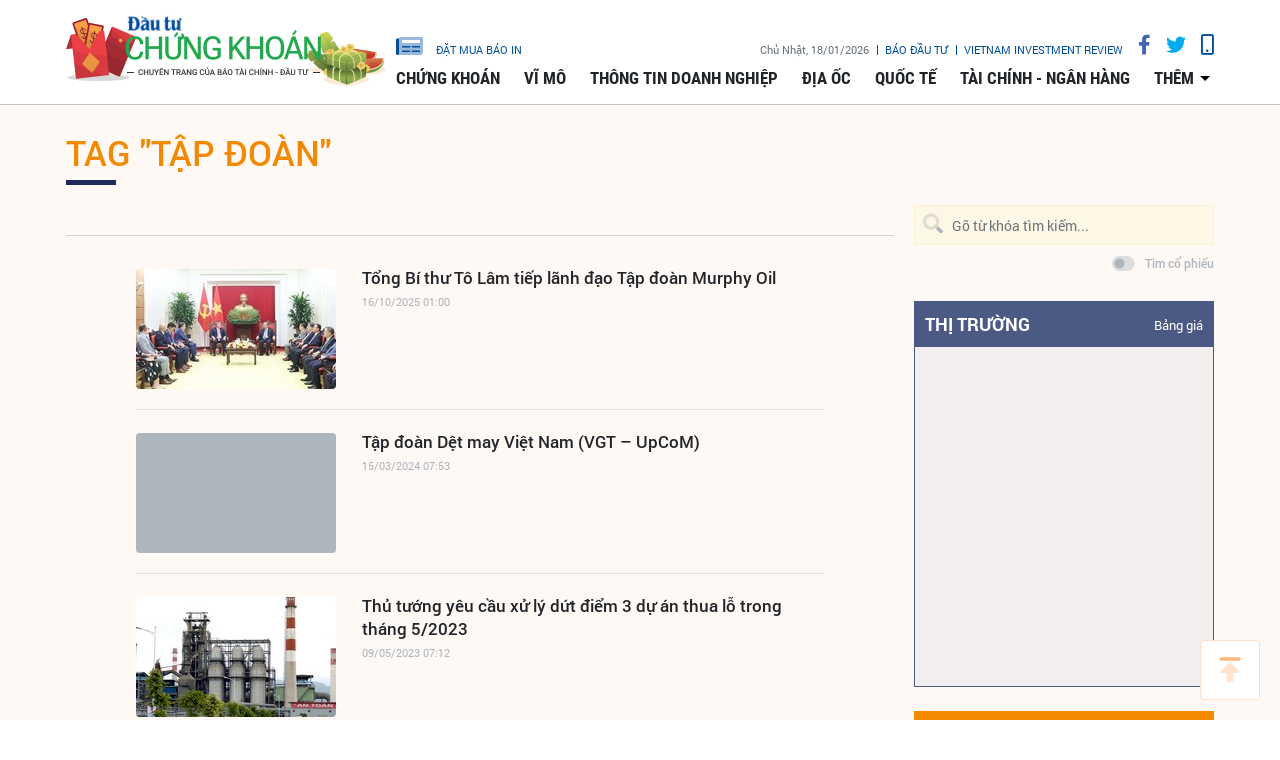

--- FILE ---
content_type: text/html;charset=utf-8
request_url: https://www.tinnhanhchungkhoan.vn/tap-doan-tag131102.html
body_size: 16171
content:

 <!DOCTYPE html>
<html lang="vi">
<head>


 <title>Tập Đoàn - tin tức, hình ảnh, video, bình luận | Tin nhanh chứng khoán</title>
<meta name="description" content="Tin nhanh, hình ảnh, video clip, bình luận mới về Tập Đoàn. Cập nhật nhiều tin tức độc quyền 24h về Tập Đoàn nhanh và nóng nhất liên tục trong ngày"/>
<meta name="keywords" content="Tin nhanh, hình ảnh, video clip, bình luận mới về Tập Đoàn. Cập nhật nhiều tin tức độc quyền 24h về Tập Đoàn nhanh và nóng nhất liên tục trong ngày"/>
<meta name="news_keywords" content="Tin nhanh, hình ảnh, video clip, bình luận mới về Tập Đoàn. Cập nhật nhiều tin tức độc quyền 24h về Tập Đoàn nhanh và nóng nhất liên tục trong ngày"/>
<meta http-equiv="Content-Type" content="text/html; charset=utf-8" />
<meta http-equiv="X-UA-Compatible" content="IE=edge"/>
<meta http-equiv="content-language" content="vi" />
<meta name="viewport" content="width=device-width, initial-scale=1" />
<link rel="shortcut icon" href="https://static.tinnhanhchungkhoan.vn/v3/web/styles/img/favicon.ico" type="image/x-icon" />
<link rel="dns-prefetch" href="//static.tinnhanhchungkhoan.vn"/>
<link rel="dns-prefetch" href="//www.google-analytics.com" />
<link rel="dns-prefetch" href="//www.googletagmanager.com" />
<link rel="dns-prefetch" href="//stc.za.zaloapp.com" />
<link rel="dns-prefetch" href="//fonts.googleapis.com" />
<meta property="fb:app_id" content="583146688406197"/>
<meta property="fb:pages" content="552480361529154"/>
<script>
var cmsConfig = {
domainDesktop: 'https://www.tinnhanhchungkhoan.vn',
domainMobile: 'https://m.tinnhanhchungkhoan.vn',
domainApi: 'https://api.tinnhanhchungkhoan.vn',
domainStatic: 'https://static.tinnhanhchungkhoan.vn/v3/web',
domainLog: 'https://log.tinnhanhchungkhoan.vn',
googleAnalytics: 'UA-41973001-1,G-LB5G71X4W7',
siteId: 0,
adsLazy: true
};
if (window.location.protocol !== 'https:' && window.location.hostname.indexOf('tinnhanhchungkhoan.vn') !== -1) {
window.location = 'https://' + window.location.hostname + window.location.pathname + window.location.hash;
}
var USER_AGENT=window.navigator&&window.navigator.userAgent||"";var IS_MOBILE=/Android|webOS|iPhone|iPod|BlackBerry|Windows Phone|IEMobile|Mobile Safari|Opera Mini/i.test(USER_AGENT);var IS_REDIRECT=false;if(window.location.hash&&window.location.hash.replace("#","")==="site_web"){setCookie("site.IsDesktop",IS_MOBILE?1:0,30);setCookie("site.IsMobile",1,-1);removeHash()}var isDesktop=getCookie("site.IsDesktop");if(isDesktop>0){}else if(IS_MOBILE){IS_REDIRECT=true;window.location=cmsConfig.domainMobile+window.location.pathname+window.location.search}function setCookie(e,o,i){var n=new Date;n.setTime(n.getTime()+i*3600*1e3);var t="; expires="+n.toUTCString();document.cookie=e+"="+o+t+"; path=/;"}function getCookie(e){var o=document.cookie.indexOf(e+"=");var i=o+e.length+1;if(!o&&e!==document.cookie.substring(0,e.length)){return null}if(o===-1)return null;var n=document.cookie.indexOf(";",i);if(n===-1)n=document.cookie.length;return unescape(document.cookie.substring(i,n))}function removeHash(){var e=window.location.toString();if(e.indexOf("#")>0){window.history.pushState("",document.title,window.location.pathname)}}
</script>
 <meta name="robots" content="noarchive, max-image-preview:large, index, follow" />
<meta name="GOOGLEBOT" content="noarchive, max-image-preview:large, index, follow" />
 <link rel="canonical" href="https://www.tinnhanhchungkhoan.vn/tap-doan-tag131102.html" />
 <link rel="alternate" media="handheld" href="https://m.tinnhanhchungkhoan.vn/tap-doan-tag131102.html" />
 <meta property="og:site_name" content="Tin nhanh chứng khoán"/>
<meta property="og:rich_attachment" content="true"/>
<meta property="og:type" content="website"/>
<meta property="og:url" content="https://www.tinnhanhchungkhoan.vn"/>
<meta property="og:image" content="https://static.tinnhanhchungkhoan.vn/v3/web/styles/img/logo_share.png"/>
<meta property="og:title" content="Tập Đoàn - tin tức, hình ảnh, video, bình luận"/>
<meta property="og:description" content="Tin nhanh, hình ảnh, video clip, bình luận mới về Tập Đoàn. Cập nhật nhiều tin tức độc quyền 24h về Tập Đoàn nhanh và nóng nhất liên tục trong ngày"/>

<script type="application/ld+json">
{
"@context": "http://schema.org",
"@type": "Organization",
"name": "Tin nhanh chứng khoán",
"url": "https://www.tinnhanhchungkhoan.vn",
"logo": "https://static.tinnhanhchungkhoan.vn/v3/web/styles/img/logo.png"
}
</script>


 <link rel="preload" href="https://static.tinnhanhchungkhoan.vn/v3/web/styles/css/main.min-1.5.3.css" as="style">
<link rel="stylesheet" href="https://static.tinnhanhchungkhoan.vn/v3/web/styles/css/main.min-1.5.3.css">


  <script type="text/javascript">
var _metaOgUrl = 'https://www.tinnhanhchungkhoan.vn';
var page_title = document.title;
var tracked_url = window.location.pathname + window.location.search + window.location.hash;

</script>
 <script async="" src="https://www.googletagmanager.com/gtag/js?id=UA-41973001-1"></script>
<script>
if(!IS_REDIRECT){
window.dataLayer = window.dataLayer || [];
function gtag(){dataLayer.push(arguments);}
gtag('js', new Date());
 gtag('config', 'UA-41973001-1');
 
  gtag('config', 'G-LB5G71X4W7');
 }
</script>
<script async defer src="https://static.tinnhanhchungkhoan.vn/v3/web/js/log.min.js?v=3.4"></script>
 <script src="https://api.tinnhanhchungkhoan.vn/ads?object_type=2&object_id=0&platform=1&head_append=1"></script>

  
<script async src="https://sp.zalo.me/plugins/sdk.js"></script>
</head>
<body >
<div class="wrapper category-page"> 

 <header class="site-header">

<div id="adsWeb_AdsTopFull" class="banner clearfix" data-platform="1" data-position="Web_AdsTopFull">
<script>
window.addEventListener('load', function(){
if(typeof Web_AdsTopFull != 'undefined'){window.CMS_BANNER.pushAds(Web_AdsTopFull, 'adsWeb_AdsTopFull');}else{document.getElementById('adsWeb_AdsTopFull').style.display = "none";}
});
</script>
</div>
<nav class="nav-wrap">
<div class="container">
<div class="nav">
<div class="nav-left">
<h1>
<a href="/" class="site-logo" title="Cổng thông tin Tài chính, Chứng khoán"></a>
</h1>
</div>
<div class="nav-right">
<ul class="box-top">
<li class="order-newspaper"><a href="https://postenp.phaha.vn/bao-dau-tu" title="Đặt mua báo in" target="_blank">
<i class="icons-newspaper"></i> đặt mua báo in</a>
</li>
<li>
<span class="time" id="fulltime"></span>
</li>
<li>
<a href="https://baodautu.vn/" target="_blank" title="Báo đầu tư">Báo đầu tư</a>
</li>
<li>
<a href="https://www.vir.com.vn/" target="_blank" title="VIETNAM INVESTMENT REVIEW">VIETNAM INVESTMENT REVIEW</a>
</li>
<li><a href="#" class="social-item" rel="facebook" title="Chia sẻ Facebook"><i class="fab fa-facebook-f"></i></a></li>
<li><a href="#" class="social-item" rel="twitter" title="Chia sẻ Twitter"><i class="fab fa-twitter"></i></a></li>
<li><a href="javascript:void(0);" class="switch-mobile" title="Phiên bản Mobile"><i class="fa fa-mobile"></i></a></li>
</ul>


<ul class="box-bottom">
 
<li>
<a href="https://www.tinnhanhchungkhoan.vn/chung-khoan/" title="Chứng khoán">
Chứng khoán
</a>
 <ul class="sub-menu">

<li>
<a href="https://www.tinnhanhchungkhoan.vn/nhan-dinh/" title="Nhận định">
Nhận định
</a>
</li>

<li>
<a href="https://www.tinnhanhchungkhoan.vn/ck-quoc-te/" title="Quốc tế">
Quốc tế
</a>
</li>

<li>
<a href="https://www.tinnhanhchungkhoan.vn/trai-phieu/" title="Trái phiếu">
Trái phiếu
</a>
</li>

<li>
<a href="https://www.tinnhanhchungkhoan.vn/phai-sinh/" title="Phái sinh">
Phái sinh
</a>
</li>

<li>
<a href="https://www.tinnhanhchungkhoan.vn/ben-le/" title="Bên lề">
Bên lề
</a>
</li>
 </ul>
</li>

<li>
<a href="https://www.tinnhanhchungkhoan.vn/vi-mo/" title="Vĩ mô">
Vĩ mô
</a>
 <ul class="sub-menu">

<li>
<a href="https://www.tinnhanhchungkhoan.vn/chinh-tri/" title="Chính trị">
Chính trị
</a>
</li>

<li>
<a href="https://www.tinnhanhchungkhoan.vn/dau-tu/" title="Đầu tư">
Đầu tư
</a>
</li>

<li>
<a href="https://www.tinnhanhchungkhoan.vn/nhan-su/" title="Nhân sự">
Nhân sự
</a>
</li>
 </ul>
</li>

<li>
<a href="https://www.tinnhanhchungkhoan.vn/thong-tin-doanh-nghiep/" title="Thông tin doanh nghiệp">
Thông tin doanh nghiệp
</a>

</li>

<li>
<a href="https://www.tinnhanhchungkhoan.vn/dia-oc/" title="Địa ốc">
Địa ốc
</a>
 <ul class="sub-menu">

<li>
<a href="https://www.tinnhanhchungkhoan.vn/bds-phap-luat/" title="Pháp luật">
Pháp luật
</a>
</li>

<li>
<a href="https://www.tinnhanhchungkhoan.vn/cung-cau/" title="Cung - Cầu">
Cung - Cầu
</a>
</li>

<li>
<a href="https://www.tinnhanhchungkhoan.vn/quy-hoach/" title="Quy hoạch">
Quy hoạch
</a>
</li>

<li>
<a href="https://www.tinnhanhchungkhoan.vn/vat-lieu/" title="Vật liệu">
Vật liệu
</a>
</li>

<li>
<a href="https://www.tinnhanhchungkhoan.vn/trai-nghiem-song/" title="Trải nghiệm sống">
Trải nghiệm sống
</a>
</li>
 </ul>
</li>

<li>
<a href="https://www.tinnhanhchungkhoan.vn/quoc-te/" title="Quốc tế">
Quốc tế
</a>

</li>

<li>
<a href="https://www.tinnhanhchungkhoan.vn/tai-chinh-ngan-hang/" title="Tài chính - Ngân hàng">
Tài chính - Ngân hàng
</a>
 <ul class="sub-menu">

<li>
<a href="https://www.tinnhanhchungkhoan.vn/ngan-hang/" title="Ngân hàng">
Ngân hàng
</a>
</li>

<li>
<a href="https://www.tinnhanhchungkhoan.vn/bao-hiem/" title="Bảo hiểm">
Bảo hiểm
</a>
</li>

<li>
<a href="https://www.tinnhanhchungkhoan.vn/thue-hai-quan/" title="Thuế - Hải Quan">
Thuế - Hải Quan
</a>
</li>

<li>
<a href="https://www.tinnhanhchungkhoan.vn/tu-van-tai-chinh/" title="Tư vấn tài chính">
Tư vấn tài chính
</a>
</li>

<li>
<a href="https://www.tinnhanhchungkhoan.vn/dich-vu-tai-chinh/" title="Dịch vụ tài chính">
Dịch vụ tài chính
</a>
</li>

<li>
<a href="https://www.tinnhanhchungkhoan.vn/vang-ngoai-te/" title="Vàng - Ngoại tệ">
Vàng - Ngoại tệ
</a>
</li>

<li>
<a href="https://www.tinnhanhchungkhoan.vn/bao-hiem-xa-hoi/" title="Bảo hiểm xã hội">
Bảo hiểm xã hội
</a>
</li>
 </ul>
</li>
 <li>
<a href="javascript:void(0);" title="Các chuyên mục khác">thêm</a>
<ul class="sub-menu">

<li>
<a href="https://www.tinnhanhchungkhoan.vn/thuong-truong/" title="Thương trường">
Thương trường
</a>
</li>

<li>
<a href="https://www.tinnhanhchungkhoan.vn/cuoc-song/" title="Cuộc sống">
Cuộc sống
</a>
</li>

<li>
<a href="https://www.tinnhanhchungkhoan.vn/so-hoa/" title="Số hóa">
Số hóa
</a>
</li>

<li>
<a href="https://www.tinnhanhchungkhoan.vn/phap-ly-kinh-doanh/" title="Pháp lý kinh doanh">
Pháp lý kinh doanh
</a>
</li>
 </ul>
</li>
</ul>
</div>
</div>
</div>
</nav>
</header>
<div class="site-body"> 
<div class="container">
<div class="row">
<div class="col-12">
<ul class="breadcrumbs">
<li class="main-cate is-active">
<h1><a href="https://www.tinnhanhchungkhoan.vn/tap-doan-tag131102.html" title="Tập Đoàn">Tag "Tập Đoàn"</a></h1>
</li>
</ul>
<div class="main-column">
<div class="category-timeline">
 <div class="box-content content-list">

 
<article class="story " data-id="378598">


<figure class="story__thumb">

<a class="cms-link" href="https://www.tinnhanhchungkhoan.vn/tong-bi-thu-to-lam-tiep-lanh-dao-tap-doan-murphy-oil-post378598.html" title="Tổng Bí thư Tô Lâm tiếp lãnh đạo Tập đoàn Murphy Oil ">
 <img class="img-responsive lazyload" src="[data-uri]" data-src="https://image.tinnhanhchungkhoan.vn/200x134/Uploaded/2026/wpxlcdjwi/2025_10_16/tong-bi-thu-to-lam-tiep-lanh-dao-tap-doan-murphy-oil1760532031-3738.jpg" alt="Tổng Bí thư Tô Lâm tiếp lãnh đạo Tập đoàn Murphy Oil ">
</a>
</figure>


<h2 class="story__heading" data-tracking="378598">
<a class="cms-link" href="https://www.tinnhanhchungkhoan.vn/tong-bi-thu-to-lam-tiep-lanh-dao-tap-doan-murphy-oil-post378598.html" title="Tổng Bí thư Tô Lâm tiếp lãnh đạo Tập đoàn Murphy Oil ">
Tổng Bí thư Tô Lâm tiếp lãnh đạo Tập đoàn Murphy Oil 
</a>
</h2>
<div class="story__meta">


<time datetime="2025-10-16T08:00:07+0700" data-time="1760576407">
16/10/2025 08:00
</time>
</div>
</article>



<article class="story " data-id="341230">


<figure class="story__thumb">

</figure>


<h2 class="story__heading" data-tracking="341230">
<a class="cms-link" href="https://www.tinnhanhchungkhoan.vn/tap-doan-det-may-viet-nam-vgt-upcom-post341230.html" title="Tập đoàn Dệt may Việt Nam (VGT – UpCoM)">
Tập đoàn Dệt may Việt Nam (VGT – UpCoM)
</a>
</h2>
<div class="story__meta">


<time datetime="2024-03-15T14:53:14+0700" data-time="1710489194">
15/03/2024 14:53
</time>
</div>
</article>



<article class="story " data-id="321014">


<figure class="story__thumb">

<a class="cms-link" href="https://www.tinnhanhchungkhoan.vn/thu-tuong-yeu-cau-xu-ly-dut-diem-3-du-an-thua-lo-trong-thang-52023-post321014.html" title="Thủ tướng yêu cầu xử lý dứt điểm 3 dự án thua lỗ trong tháng 5/2023">
 <img class="img-responsive lazyload" src="[data-uri]" data-src="https://image.tinnhanhchungkhoan.vn/200x134/Uploaded/2026/gtnwae/2023_05_09/z-a-4795.jpg" alt="Thủ tướng yêu cầu xử lý dứt điểm 3 dự án nghìn tỷ thua lỗ trong tháng 5/2023.">
</a>
</figure>


<h2 class="story__heading" data-tracking="321014">
<a class="cms-link" href="https://www.tinnhanhchungkhoan.vn/thu-tuong-yeu-cau-xu-ly-dut-diem-3-du-an-thua-lo-trong-thang-52023-post321014.html" title="Thủ tướng yêu cầu xử lý dứt điểm 3 dự án thua lỗ trong tháng 5/2023">
Thủ tướng yêu cầu xử lý dứt điểm 3 dự án thua lỗ trong tháng 5/2023
</a>
</h2>
<div class="story__meta">


<time datetime="2023-05-09T14:12:15+0700" data-time="1683616335">
09/05/2023 14:12
</time>
</div>
</article>



<article class="story " data-id="317492">


<figure class="story__thumb">

<a class="cms-link" href="https://www.tinnhanhchungkhoan.vn/can-chien-luoc-tong-the-cho-doanh-nghiep-nha-nuoc-post317492.html" title="Cần chiến lược tổng thể cho doanh nghiệp nhà nước ">
 <img class="img-responsive lazyload" src="[data-uri]" data-src="https://image.tinnhanhchungkhoan.vn/200x134/Uploaded/2026/wpxlcdjwi/2023_03_23/can-chien-luoc-tong-the-cho-doanh-nghiep-nha-nuoc-2714.jpg" alt="Doanh nghiệp nhà nước được kỳ vọng đóng góp cho sự phát triển kinh tế - xã hội tương xứng với nguồn lực được giao. Ảnh: D.Minh">
</a>
</figure>


<h2 class="story__heading" data-tracking="317492">
<a class="cms-link" href="https://www.tinnhanhchungkhoan.vn/can-chien-luoc-tong-the-cho-doanh-nghiep-nha-nuoc-post317492.html" title="Cần chiến lược tổng thể cho doanh nghiệp nhà nước ">
Cần chiến lược tổng thể cho doanh nghiệp nhà nước 
</a>
</h2>
<div class="story__meta">


<time datetime="2023-03-23T10:10:54+0700" data-time="1679541054">
23/03/2023 10:10
</time>
</div>
</article>



<article class="story " data-id="305071">


<figure class="story__thumb">

<a class="cms-link" href="https://www.tinnhanhchungkhoan.vn/bamboo-capital-bcg-doi-ten-cong-ty-day-manh-hoat-dong-theo-mo-hinh-tap-doan-post305071.html" title="Bamboo Capital (BCG) đổi tên công ty, đẩy mạnh hoạt động theo mô hình Tập đoàn">
 <img class="img-responsive lazyload" src="[data-uri]" data-src="https://image.tinnhanhchungkhoan.vn/200x134/Uploaded/2026/xpwvotiv/2022_09_06/bcg-4072.jpg" alt="Việc đổi tên công ty đã được Đại hội đồng cổ đông 2022 của Bamboo Capital phê duyệt">
</a>
</figure>


<h2 class="story__heading" data-tracking="305071">
<a class="cms-link" href="https://www.tinnhanhchungkhoan.vn/bamboo-capital-bcg-doi-ten-cong-ty-day-manh-hoat-dong-theo-mo-hinh-tap-doan-post305071.html" title="Bamboo Capital (BCG) đổi tên công ty, đẩy mạnh hoạt động theo mô hình Tập đoàn">
Bamboo Capital (BCG) đổi tên công ty, đẩy mạnh hoạt động theo mô hình Tập đoàn
</a>
</h2>
<div class="story__meta">


<time datetime="2022-09-06T10:34:37+0700" data-time="1662435277">
06/09/2022 10:34
</time>
</div>
</article>



<article class="story " data-id="303490">


<figure class="story__thumb">

<a class="cms-link" href="https://www.tinnhanhchungkhoan.vn/sua-luat-quan-ly-su-dung-von-nha-nuoc-trong-nam-2023-post303490.html" title="Sửa Luật Quản lý, sử dụng vốn nhà nước trong năm 2023">
 <img class="img-responsive lazyload" src="[data-uri]" data-src="https://image.tinnhanhchungkhoan.vn/200x134/Uploaded/2026/gtnwae/2022_08_11/z-a-103.jpg" alt="Phiên họp thứ 14 của Ủy ban Thường vụ Quốc hội sáng ngày 11/8.">
</a>
</figure>


<h2 class="story__heading" data-tracking="303490">
<a class="cms-link" href="https://www.tinnhanhchungkhoan.vn/sua-luat-quan-ly-su-dung-von-nha-nuoc-trong-nam-2023-post303490.html" title="Sửa Luật Quản lý, sử dụng vốn nhà nước trong năm 2023">
Sửa Luật Quản lý, sử dụng vốn nhà nước trong năm 2023
</a>
</h2>
<div class="story__meta">


<time datetime="2022-08-11T15:42:19+0700" data-time="1660207339">
11/08/2022 15:42
</time>
</div>
</article>



<article class="story " data-id="297607">


<figure class="story__thumb">

<a class="cms-link" href="https://www.tinnhanhchungkhoan.vn/cong-ty-bao-hiem-bi-neo-lai-cao-post297607.html" title="Công ty bảo hiểm bị &quot;neo&quot; lãi cao">
 <img class="img-responsive lazyload" src="[data-uri]" data-src="https://image.tinnhanhchungkhoan.vn/200x134/Uploaded/2026/gtnwae/2022_05_15/z-a-1938.jpg" alt="Theo yêu cầu của ngân hàng mẹ BIDV, BIC đã nâng chỉ tiêu lợi nhuận 2022 thêm 50 tỷ đồng so với tờ trình ban đầu.">
</a>
</figure>


<h2 class="story__heading" data-tracking="297607">
<a class="cms-link" href="https://www.tinnhanhchungkhoan.vn/cong-ty-bao-hiem-bi-neo-lai-cao-post297607.html" title="Công ty bảo hiểm bị &quot;neo&quot; lãi cao">
Công ty bảo hiểm bị &quot;neo&quot; lãi cao
</a>
</h2>
<div class="story__meta">


<time datetime="2022-05-20T13:00:14+0700" data-time="1653026414">
20/05/2022 13:00
</time>
</div>
</article>



<article class="story " data-id="289032">


<figure class="story__thumb">

<a class="cms-link" href="https://www.tinnhanhchungkhoan.vn/1419-tap-doan-tong-cong-ty-thuoc-uy-ban-von-hoan-thanh-va-vuot-ke-hoach-loi-nhuan-post289032.html" title="14/19 Tập đoàn, Tổng công ty thuộc Ủy ban vốn hoàn thành và vượt kế hoạch lợi nhuận">
 <img class="img-responsive lazyload" src="[data-uri]" data-src="https://image.tinnhanhchungkhoan.vn/200x134/Uploaded/2026/cqjwqcqdh/2022_01_09/01-2608.jpg" alt="14/19 Tập đoàn, Tổng công ty thuộc Ủy ban vốn hoàn thành và vượt kế hoạch lợi nhuận">
</a>
</figure>


<h2 class="story__heading" data-tracking="289032">
<a class="cms-link" href="https://www.tinnhanhchungkhoan.vn/1419-tap-doan-tong-cong-ty-thuoc-uy-ban-von-hoan-thanh-va-vuot-ke-hoach-loi-nhuan-post289032.html" title="14/19 Tập đoàn, Tổng công ty thuộc Ủy ban vốn hoàn thành và vượt kế hoạch lợi nhuận">
14/19 Tập đoàn, Tổng công ty thuộc Ủy ban vốn hoàn thành và vượt kế hoạch lợi nhuận
</a>
</h2>
<div class="story__meta">


<time datetime="2022-01-09T19:11:01+0700" data-time="1641730261">
09/01/2022 19:11
</time>
</div>
</article>



<article class="story " data-id="279125">


<figure class="story__thumb">

<a class="cms-link" href="https://www.tinnhanhchungkhoan.vn/viettel-tiep-tuc-duoc-thi-diem-chi-tra-tien-luong-post279125.html" title="Viettel tiếp tục được thí điểm chi trả tiền lương">
 <img class="img-responsive lazyload" src="[data-uri]" data-src="https://image.tinnhanhchungkhoan.vn/200x134/Uploaded/2026/wpxlcdjwi/2021_09_07/viettel-tiep-tuc-duoc-thi-diem-chi-tra-tien-luong-8778.jpg" alt="Viettel được tiếp tục thí điểm chi trả tiền lương.">
</a>
</figure>


<h2 class="story__heading" data-tracking="279125">
<a class="cms-link" href="https://www.tinnhanhchungkhoan.vn/viettel-tiep-tuc-duoc-thi-diem-chi-tra-tien-luong-post279125.html" title="Viettel tiếp tục được thí điểm chi trả tiền lương">
Viettel tiếp tục được thí điểm chi trả tiền lương
</a>
</h2>
<div class="story__meta">


<time datetime="2021-09-07T12:31:20+0700" data-time="1630992680">
07/09/2021 12:31
</time>
</div>
</article>



<article class="story " data-id="279124">


<figure class="story__thumb">

<a class="cms-link" href="https://www.tinnhanhchungkhoan.vn/doanh-nghiep-ao-ung-ho-thiet-bi-y-te-cho-viet-nam-chong-dich-covid-19-post279124.html" title="Doanh nghiệp Áo ủng hộ thiết bị y tế cho Việt Nam chống dịch Covid-19">
 <img class="img-responsive lazyload" src="[data-uri]" data-src="https://image.tinnhanhchungkhoan.vn/200x134/Uploaded/2026/wpxlcdjwi/2021_09_07/doanh-nghiep-ao-ung-ho-thiet-bi-y-te-cho-viet-nam-chong-dich-covid-19-3355.jpg" alt="Chủ tịch Quốc hội Vương Đình Huệ tiếp nhận sự ủng hộ của doanh nghiệp Áo.">
</a>
</figure>


<h2 class="story__heading" data-tracking="279124">
<a class="cms-link" href="https://www.tinnhanhchungkhoan.vn/doanh-nghiep-ao-ung-ho-thiet-bi-y-te-cho-viet-nam-chong-dich-covid-19-post279124.html" title="Doanh nghiệp Áo ủng hộ thiết bị y tế cho Việt Nam chống dịch Covid-19">
Doanh nghiệp Áo ủng hộ thiết bị y tế cho Việt Nam chống dịch Covid-19
</a>
</h2>
<div class="story__meta">


<time datetime="2021-09-07T12:28:57+0700" data-time="1630992537">
07/09/2021 12:28
</time>
</div>
</article>



<article class="story " data-id="278950">


<figure class="story__thumb">

<a class="cms-link" href="https://www.tinnhanhchungkhoan.vn/thuy-san-minh-phu-mpc-ngap-don-hang-song-kho-hoan-thanh-ke-hoach-loi-nhuan-nam-post278950.html" title="Thủy sản Minh Phú (MPC) “ngập” đơn hàng, song khó hoàn thành kế hoạch lợi nhuận năm">
 <img class="img-responsive lazyload" src="[data-uri]" data-src="https://image.tinnhanhchungkhoan.vn/200x134/Uploaded/2026/wpxlcdjwi/2021_09_05/1-4522.jpg" alt="Dù hợp đồng rất lớn, song Thủy sản Minh Phú phải đối mặt với nỗi lo thiếu nguyên liệu, cước vận tải tăng, thiếu container.">
</a>
</figure>


<h2 class="story__heading" data-tracking="278950">
<a class="cms-link" href="https://www.tinnhanhchungkhoan.vn/thuy-san-minh-phu-mpc-ngap-don-hang-song-kho-hoan-thanh-ke-hoach-loi-nhuan-nam-post278950.html" title="Thủy sản Minh Phú (MPC) “ngập” đơn hàng, song khó hoàn thành kế hoạch lợi nhuận năm">
Thủy sản Minh Phú (MPC) “ngập” đơn hàng, song khó hoàn thành kế hoạch lợi nhuận năm
</a>
</h2>
<div class="story__meta">


<time datetime="2021-09-06T07:32:04+0700" data-time="1630888324">
06/09/2021 07:32
</time>
</div>
</article>



<article class="story " data-id="278380">


<figure class="story__thumb">

<a class="cms-link" href="https://www.tinnhanhchungkhoan.vn/doanh-nghiep-dia-oc-bat-tay-giua-dai-dich-post278380.html" title="Doanh nghiệp địa ốc &quot;bắt tay&quot; giữa đại dịch">
 <img class="img-responsive lazyload" src="[data-uri]" data-src="https://image.tinnhanhchungkhoan.vn/200x134/Uploaded/2026/wpxlcdjwi/2021_08_28/1-9745.jpg" alt="Các doanh nghiệp bất động sản có thể học hỏi lẫn nhau trong việc phát triển dự án thông qua sự hợp tác. Ảnh: Lê Toàn ">
</a>
</figure>


<h2 class="story__heading" data-tracking="278380">
<a class="cms-link" href="https://www.tinnhanhchungkhoan.vn/doanh-nghiep-dia-oc-bat-tay-giua-dai-dich-post278380.html" title="Doanh nghiệp địa ốc &quot;bắt tay&quot; giữa đại dịch">
Doanh nghiệp địa ốc &quot;bắt tay&quot; giữa đại dịch
</a>
</h2>
<div class="story__meta">


<time datetime="2021-09-01T06:59:08+0700" data-time="1630454348">
01/09/2021 06:59
</time>
</div>
</article>



<article class="story " data-id="278597">


<figure class="story__thumb">

<a class="cms-link" href="https://www.tinnhanhchungkhoan.vn/vietcetera-huy-dong-27-trieu-usd-tu-north-base-media-post278597.html" title="Vietcetera huy động 2,7 triệu USD từ North Base Media">
 <img class="img-responsive lazyload" src="[data-uri]" data-src="https://image.tinnhanhchungkhoan.vn/200x134/Uploaded/2026/wpxlcdjwi/2021_08_31/vietcetera-huy-dong-2-7-trieu-usd-tu-north-base-media-6708.jpg" alt="Hảo Trần (bên trái) và Guy Trương (Nguồn: Vietcetera).">
</a>
</figure>


<h2 class="story__heading" data-tracking="278597">
<a class="cms-link" href="https://www.tinnhanhchungkhoan.vn/vietcetera-huy-dong-27-trieu-usd-tu-north-base-media-post278597.html" title="Vietcetera huy động 2,7 triệu USD từ North Base Media">
Vietcetera huy động 2,7 triệu USD từ North Base Media
</a>
</h2>
<div class="story__meta">


<time datetime="2021-08-31T12:29:28+0700" data-time="1630387768">
31/08/2021 12:29
</time>
</div>
</article>



<article class="story " data-id="278128">


<figure class="story__thumb">

<a class="cms-link" href="https://www.tinnhanhchungkhoan.vn/hbre-sapura-energy-bhd-malaisia-va-evngenco-3-hop-tac-lam-dien-gio-vung-tau-post278128.html" title="HBRE - Sapura Energy Bhd (Malaisia) và EVNGENCO 3 hợp tác làm điện gió Vũng Tàu">
 <img class="img-responsive lazyload" src="[data-uri]" data-src="https://image.tinnhanhchungkhoan.vn/200x134/Uploaded/2026/wpxlcdjwi/2021_08_25/1-9151.jpg" alt="Trụ tuabin điện gió tại dự án HBRE Gia Lai được vận chuyển về công trường thi công">
</a>
</figure>


<h2 class="story__heading" data-tracking="278128">
<a class="cms-link" href="https://www.tinnhanhchungkhoan.vn/hbre-sapura-energy-bhd-malaisia-va-evngenco-3-hop-tac-lam-dien-gio-vung-tau-post278128.html" title="HBRE - Sapura Energy Bhd (Malaisia) và EVNGENCO 3 hợp tác làm điện gió Vũng Tàu">
HBRE - Sapura Energy Bhd (Malaisia) và EVNGENCO 3 hợp tác làm điện gió Vũng Tàu
</a>
</h2>
<div class="story__meta">


<time datetime="2021-08-25T17:23:27+0700" data-time="1629887007">
25/08/2021 17:23
</time>
</div>
</article>



<article class="story " data-id="277105">


<figure class="story__thumb">

<a class="cms-link" href="https://www.tinnhanhchungkhoan.vn/nguoi-thua-ke-tap-doan-samsung-lee-jae-yong-duoc-phong-thich-post277105.html" title="Người thừa kế tập đoàn Samsung Lee Jae-yong được phóng thích">
 <img class="img-responsive lazyload" src="[data-uri]" data-src="https://image.tinnhanhchungkhoan.vn/200x134/Uploaded/2026/gtnwae/2021_08_13/z-d-7899.jpg" alt="Phó Chủ tịch đồng thời là &quot;người thừa kế&quot; tập đoàn Samsung, ông Lee Jae-yong (giữa), tới tòa án tại Seoul (Hàn Quốc), ngày 18/1/2021. (Ảnh: AFP/ TTXVN).">
</a>
</figure>


<h2 class="story__heading" data-tracking="277105">
<a class="cms-link" href="https://www.tinnhanhchungkhoan.vn/nguoi-thua-ke-tap-doan-samsung-lee-jae-yong-duoc-phong-thich-post277105.html" title="Người thừa kế tập đoàn Samsung Lee Jae-yong được phóng thích">
Người thừa kế tập đoàn Samsung Lee Jae-yong được phóng thích
</a>
</h2>
<div class="story__meta">


<time datetime="2021-08-13T15:05:36+0700" data-time="1628841936">
13/08/2021 15:05
</time>
</div>
</article>



<article class="story " data-id="267558">


<figure class="story__thumb">

<a class="cms-link" href="https://www.tinnhanhchungkhoan.vn/ctcp-tap-doan-ky-nghe-go-truong-thanh-ttf-hose-post267558.html" title="CTCP Tập đoàn Kỹ nghệ Gỗ Trường Thành (TTF – HOSE)">
 <img class="img-responsive lazyload" src="[data-uri]" data-src="https://image.tinnhanhchungkhoan.vn/200x134/Uploaded/2026/QDX_IXKJJUH_2020/kiem-toan/shutterstock_1421844323_ECGB.jpg" alt="CTCP Tập đoàn Kỹ nghệ Gỗ Trường Thành (TTF – HOSE)">
</a>
</figure>


<h2 class="story__heading" data-tracking="267558">
<a class="cms-link" href="https://www.tinnhanhchungkhoan.vn/ctcp-tap-doan-ky-nghe-go-truong-thanh-ttf-hose-post267558.html" title="CTCP Tập đoàn Kỹ nghệ Gỗ Trường Thành (TTF – HOSE)">
CTCP Tập đoàn Kỹ nghệ Gỗ Trường Thành (TTF – HOSE)
</a>
</h2>
<div class="story__meta">


<time datetime="2021-04-01T16:10:14+0700" data-time="1617268214">
01/04/2021 16:10
</time>
</div>
</article>



<article class="story " data-id="265429">


<figure class="story__thumb">

<a class="cms-link" href="https://www.tinnhanhchungkhoan.vn/ctcp-tap-doan-xay-lap-1-petrolimex-pcc-upcom-post265429.html" title="CTCP Tập đoàn Xây lắp 1 - Petrolimex (PCC – UPCoM)">
 <img class="img-responsive lazyload" src="[data-uri]" data-src="https://image.tinnhanhchungkhoan.vn/200x134/Uploaded/2026/QDX_IXKJJUH_2020/kiem-toan/shutterstock_1421844323_ECGB.jpg" alt="CTCP Tập đoàn Xây lắp 1 - Petrolimex (PCC – UPCoM)">
</a>
</figure>


<h2 class="story__heading" data-tracking="265429">
<a class="cms-link" href="https://www.tinnhanhchungkhoan.vn/ctcp-tap-doan-xay-lap-1-petrolimex-pcc-upcom-post265429.html" title="CTCP Tập đoàn Xây lắp 1 - Petrolimex (PCC – UPCoM)">
CTCP Tập đoàn Xây lắp 1 - Petrolimex (PCC – UPCoM)
</a>
</h2>
<div class="story__meta">


<time datetime="2021-03-02T16:35:01+0700" data-time="1614677701">
02/03/2021 16:35
</time>
</div>
</article>



<article class="story " data-id="259603">


<figure class="story__thumb">

<a class="cms-link" href="https://www.tinnhanhchungkhoan.vn/nam-2020-cac-dau-tau-kinh-te-chi-giam-nhe-doanh-thu-post259603.html" title="Năm 2020, các đầu tàu kinh tế chỉ giảm nhẹ doanh thu">
 <img class="img-responsive lazyload" src="[data-uri]" data-src="https://image.tinnhanhchungkhoan.vn/200x134/Uploaded/2026/cdjwtqjwq/2021_01_12/b1a8e5a3-2ed1-4600-9378-d211cd043736-3733.jpeg" alt="Năm 2020, các đầu tàu kinh tế chỉ giảm nhẹ doanh thu">
</a>
</figure>


<h2 class="story__heading" data-tracking="259603">
<a class="cms-link" href="https://www.tinnhanhchungkhoan.vn/nam-2020-cac-dau-tau-kinh-te-chi-giam-nhe-doanh-thu-post259603.html" title="Năm 2020, các đầu tàu kinh tế chỉ giảm nhẹ doanh thu">
Năm 2020, các đầu tàu kinh tế chỉ giảm nhẹ doanh thu
</a>
</h2>
<div class="story__meta">


<time datetime="2021-01-12T07:49:48+0700" data-time="1610412588">
12/01/2021 07:49
</time>
</div>
</article>



<article class="story " data-id="239984">


<figure class="story__thumb">

<a class="cms-link" href="https://www.tinnhanhchungkhoan.vn/ctcp-tap-doan-hoa-phat-hpg-hose-post239984.html" title="CTCP Tập đoàn Hoà Phát (HPG – HOSE)">
 <img class="img-responsive lazyload" src="[data-uri]" data-src="https://image.tinnhanhchungkhoan.vn/200x134/Uploaded/2026/Nau-Cubgbfubc/anh-dep-thien-nhien-456_UCVD.jpg" alt="CTCP Tập đoàn Hoà Phát (HPG – HOSE)">
</a>
</figure>


<h2 class="story__heading" data-tracking="239984">
<a class="cms-link" href="https://www.tinnhanhchungkhoan.vn/ctcp-tap-doan-hoa-phat-hpg-hose-post239984.html" title="CTCP Tập đoàn Hoà Phát (HPG – HOSE)">
CTCP Tập đoàn Hoà Phát (HPG – HOSE)
</a>
</h2>
<div class="story__meta">


<time datetime="2020-05-01T12:11:00+0700" data-time="1588309860">
01/05/2020 12:11
</time>
</div>
</article>



<article class="story " data-id="200541">


<figure class="story__thumb">

<a class="cms-link" href="https://www.tinnhanhchungkhoan.vn/hau-chuyen-giao-von-ve-sieu-uy-ban-lanh-dao-doanh-nghiep-van-phai-chiu-trach-nhiem-post200541.html" title="Hậu chuyển giao vốn về siêu ủy ban: Lãnh đạo doanh nghiệp vẫn phải chịu trách nhiệm">
 <img class="img-responsive lazyload" src="[data-uri]" data-src="https://image.tinnhanhchungkhoan.vn/200x134/Uploaded/2026/WpxlCdjwi/2018_11_13/09_DUIC.jpg" alt="Hậu chuyển giao vốn về siêu ủy ban: Lãnh đạo doanh nghiệp vẫn phải chịu trách nhiệm">
</a>
</figure>


<h2 class="story__heading" data-tracking="200541">
<a class="cms-link" href="https://www.tinnhanhchungkhoan.vn/hau-chuyen-giao-von-ve-sieu-uy-ban-lanh-dao-doanh-nghiep-van-phai-chiu-trach-nhiem-post200541.html" title="Hậu chuyển giao vốn về siêu ủy ban: Lãnh đạo doanh nghiệp vẫn phải chịu trách nhiệm">
Hậu chuyển giao vốn về siêu ủy ban: Lãnh đạo doanh nghiệp vẫn phải chịu trách nhiệm
</a>
</h2>
<div class="story__meta">


<time datetime="2018-11-13T09:30:34+0700" data-time="1542076234">
13/11/2018 09:30
</time>
</div>
</article>



<article class="story " data-id="197499">


<figure class="story__thumb">

<a class="cms-link" href="https://www.tinnhanhchungkhoan.vn/hon-8000-nguoi-mac-lua-tap-doan-da-cap-ca-phe-post197499.html" title="Hơn 8.000 người mắc lừa &apos;tập đoàn&apos; đa cấp cà phê">
 <img class="img-responsive lazyload" src="[data-uri]" data-src="https://image.tinnhanhchungkhoan.vn/200x134/Uploaded/2026/gtnwae/2018_10_01/zzztheanh_FFMS.png" alt="Bị can Nguyễn Thế Anh (bìa trái) trong một hoạt động của công ty. Ảnh chụp màn hình. ">
</a>
</figure>


<h2 class="story__heading" data-tracking="197499">
<a class="cms-link" href="https://www.tinnhanhchungkhoan.vn/hon-8000-nguoi-mac-lua-tap-doan-da-cap-ca-phe-post197499.html" title="Hơn 8.000 người mắc lừa &apos;tập đoàn&apos; đa cấp cà phê">
Hơn 8.000 người mắc lừa &apos;tập đoàn&apos; đa cấp cà phê
</a>
</h2>
<div class="story__meta">


<time datetime="2018-10-01T08:54:58+0700" data-time="1538358898">
01/10/2018 08:54
</time>
</div>
</article>



<article class="story " data-id="187812">


<figure class="story__thumb">

<a class="cms-link" href="https://www.tinnhanhchungkhoan.vn/mot-phan-tu-du-an-dau-tu-ra-nuoc-ngoai-thua-lo-post187812.html" title="Một phần tư dự án đầu tư ra nước ngoài thua lỗ">
 <img class="img-responsive lazyload" src="[data-uri]" data-src="https://image.tinnhanhchungkhoan.vn/200x134/Uploaded/2026/gtnwae/2018_05_28/NewFolder/zzzduandautuncngoai-a_GNUP.jpg" alt="Hoạt động khai thác dầu của PVN. ">
</a>
</figure>


<h2 class="story__heading" data-tracking="187812">
<a class="cms-link" href="https://www.tinnhanhchungkhoan.vn/mot-phan-tu-du-an-dau-tu-ra-nuoc-ngoai-thua-lo-post187812.html" title="Một phần tư dự án đầu tư ra nước ngoài thua lỗ">
Một phần tư dự án đầu tư ra nước ngoài thua lỗ
</a>
</h2>
<div class="story__meta">


<time datetime="2018-05-28T10:14:51+0700" data-time="1527477291">
28/05/2018 10:14
</time>
</div>
</article>



<article class="story " data-id="187416">


<figure class="story__thumb">

<a class="cms-link" href="https://www.tinnhanhchungkhoan.vn/nhieu-tap-doan-tong-cong-ty-mac-ket-trong-khoi-no-nghin-ty-post187416.html" title="Nhiều tập đoàn, tổng công ty mắc kẹt trong khối nợ nghìn tỷ">
 <img class="img-responsive lazyload" src="[data-uri]" data-src="https://image.tinnhanhchungkhoan.vn/200x134/Uploaded/2026/gtnwae/2018_05_23/zztapdoantongctynonanchongchat_ZDMT.jpg" alt="Kiểm toán Nhà nước chỉ nhiều sai sót trong vận hành, đầu tư của các tập đoàn, tổng công ty. ">
</a>
</figure>


<h2 class="story__heading" data-tracking="187416">
<a class="cms-link" href="https://www.tinnhanhchungkhoan.vn/nhieu-tap-doan-tong-cong-ty-mac-ket-trong-khoi-no-nghin-ty-post187416.html" title="Nhiều tập đoàn, tổng công ty mắc kẹt trong khối nợ nghìn tỷ">
Nhiều tập đoàn, tổng công ty mắc kẹt trong khối nợ nghìn tỷ
</a>
</h2>
<div class="story__meta">


<time datetime="2018-05-23T11:51:19+0700" data-time="1527051079">
23/05/2018 11:51
</time>
</div>
</article>



<article class="story " data-id="186605">


<figure class="story__thumb">

<a class="cms-link" href="https://www.tinnhanhchungkhoan.vn/doanh-nghiep-nha-nuoc-sai-pham-gan-350000-ty-dong-post186605.html" title="Doanh nghiệp Nhà nước sai phạm gần 350.000 tỷ đồng">
 <img class="img-responsive lazyload" src="[data-uri]" data-src="https://image.tinnhanhchungkhoan.vn/200x134/Uploaded/2026/gtnwae/2018_05_13/zzsaipham_XGDY.jpg" alt="Sai phạm của các tập đoàn, doanh nghiệp nhà nước giai đoạn 2011 - 2016 gần 350.000 tỷ đồng.">
</a>
</figure>


<h2 class="story__heading" data-tracking="186605">
<a class="cms-link" href="https://www.tinnhanhchungkhoan.vn/doanh-nghiep-nha-nuoc-sai-pham-gan-350000-ty-dong-post186605.html" title="Doanh nghiệp Nhà nước sai phạm gần 350.000 tỷ đồng">
Doanh nghiệp Nhà nước sai phạm gần 350.000 tỷ đồng
</a>
</h2>
<div class="story__meta">


<time datetime="2018-05-14T07:06:00+0700" data-time="1526256360">
14/05/2018 07:06
</time>
</div>
</article>



<article class="story " data-id="171214">


<figure class="story__thumb">

<a class="cms-link" href="https://www.tinnhanhchungkhoan.vn/hoi-thao-kinh-te-so-hoa-the-gioi-khong-cho-chung-ta-to-chuc-ngay-2310-tai-ha-noi-post171214.html" title="Hội thảo “Kinh tế số hóa - Thế giới không chờ chúng ta” tổ chức ngày 23/10 tại Hà Nội">
 <img class="img-responsive lazyload" src="[data-uri]" data-src="https://image.tinnhanhchungkhoan.vn/200x134/Uploaded/2026/vjryqdxwp/2017_10_20/diengiathamgiachuongtrinhvpsf_WVBT.jpg" alt="Hội thảo “Kinh tế số hóa - Thế giới không chờ chúng ta” tổ chức ngày 23/10 tại Hà Nội">
</a>
</figure>


<h2 class="story__heading" data-tracking="171214">
<a class="cms-link" href="https://www.tinnhanhchungkhoan.vn/hoi-thao-kinh-te-so-hoa-the-gioi-khong-cho-chung-ta-to-chuc-ngay-2310-tai-ha-noi-post171214.html" title="Hội thảo “Kinh tế số hóa - Thế giới không chờ chúng ta” tổ chức ngày 23/10 tại Hà Nội">
Hội thảo “Kinh tế số hóa - Thế giới không chờ chúng ta” tổ chức ngày 23/10 tại Hà Nội
</a>
</h2>
<div class="story__meta">


<time datetime="2017-10-20T17:48:16+0700" data-time="1508496496">
20/10/2017 17:48
</time>
</div>
</article>



<article class="story " data-id="171206">


<figure class="story__thumb">

<a class="cms-link" href="https://www.tinnhanhchungkhoan.vn/hoa-phat-de-xuat-xay-dung-them-3-du-an-thep-tai-ha-nguon-dung-quat-quang-ngai-post171206.html" title="Hòa Phát đề xuất xây dựng thêm 3 dự án thép tại hạ nguồn Dung Quất (Quảng Ngãi)">
 <img class="img-responsive lazyload" src="[data-uri]" data-src="https://image.tinnhanhchungkhoan.vn/200x134/Uploaded/2026/WpxlCdjwi/2017_10_20/09_DLQG.jpg" alt="Ông Trần Tuấn Dương- Phó chủ tịch Tập đoàn Hòa Phát đánh giá cao sự năng động của chính quyền Quảng Ngãi trong việc hỗ trợ các nhà đầu tư triển khai dự án. Ảnh: Hà Minh">
</a>
</figure>


<h2 class="story__heading" data-tracking="171206">
<a class="cms-link" href="https://www.tinnhanhchungkhoan.vn/hoa-phat-de-xuat-xay-dung-them-3-du-an-thep-tai-ha-nguon-dung-quat-quang-ngai-post171206.html" title="Hòa Phát đề xuất xây dựng thêm 3 dự án thép tại hạ nguồn Dung Quất (Quảng Ngãi)">
Hòa Phát đề xuất xây dựng thêm 3 dự án thép tại hạ nguồn Dung Quất (Quảng Ngãi)
</a>
</h2>
<div class="story__meta">


<time datetime="2017-10-20T15:43:17+0700" data-time="1508488997">
20/10/2017 15:43
</time>
</div>
</article>



<article class="story " data-id="171143">


<figure class="story__thumb">

<a class="cms-link" href="https://www.tinnhanhchungkhoan.vn/bao-hiem-nhan-tho-vao-dot-tang-von-moi-post171143.html" title="Bảo hiểm nhân thọ vào đợt tăng vốn mới">
 <img class="img-responsive lazyload" src="[data-uri]" data-src="https://image.tinnhanhchungkhoan.vn/200x134/Uploaded/2026/WpxlCdjwi/2017_10_19/07_HXUH.jpg" alt="Bảo hiểm nhân thọ vào đợt tăng vốn mới">
</a>
</figure>


<h2 class="story__heading" data-tracking="171143">
<a class="cms-link" href="https://www.tinnhanhchungkhoan.vn/bao-hiem-nhan-tho-vao-dot-tang-von-moi-post171143.html" title="Bảo hiểm nhân thọ vào đợt tăng vốn mới">
Bảo hiểm nhân thọ vào đợt tăng vốn mới
</a>
</h2>
<div class="story__meta">


<time datetime="2017-10-20T15:00:00+0700" data-time="1508486400">
20/10/2017 15:00
</time>
</div>
</article>



<article class="story " data-id="171133">


<figure class="story__thumb">

<a class="cms-link" href="https://www.tinnhanhchungkhoan.vn/them-bong-hong-trong-hoi-dong-quan-tri-tai-sao-khong-post171133.html" title="Thêm bóng hồng trong hội đồng quản trị, tại sao không?">
 <img class="img-responsive lazyload" src="[data-uri]" data-src="https://image.tinnhanhchungkhoan.vn/200x134/Uploaded/2026/Nau-Cubgbfubc/2017/kiem-toan/1/4_LNKY.jpg" alt="Thêm bóng hồng trong hội đồng quản trị, tại sao không?">
</a>
</figure>


<h2 class="story__heading" data-tracking="171133">
<a class="cms-link" href="https://www.tinnhanhchungkhoan.vn/them-bong-hong-trong-hoi-dong-quan-tri-tai-sao-khong-post171133.html" title="Thêm bóng hồng trong hội đồng quản trị, tại sao không?">
Thêm bóng hồng trong hội đồng quản trị, tại sao không?
</a>
</h2>
<div class="story__meta">


<time datetime="2017-10-20T10:12:00+0700" data-time="1508469120">
20/10/2017 10:12
</time>
</div>
</article>



<article class="story " data-id="171139">


<figure class="story__thumb">

<a class="cms-link" href="https://www.tinnhanhchungkhoan.vn/shb-ho-tro-100-von-cho-doanh-nghiep-vay-mua-o-to-post171139.html" title="SHB hỗ trợ 100% vốn cho doanh nghiệp vay mua ô tô">
 <img class="img-responsive lazyload" src="[data-uri]" data-src="https://image.tinnhanhchungkhoan.vn/200x134/Uploaded/2026/WpxlCdjwi/2017_10_19/08_IJRY.jpg" alt="SHB luôn gắn liền mục tiêu phát triển của Ngân hàng với mục tiêu phát triển chung của cộng đồng doanh nghiệp">
</a>
</figure>


<h2 class="story__heading" data-tracking="171139">
<a class="cms-link" href="https://www.tinnhanhchungkhoan.vn/shb-ho-tro-100-von-cho-doanh-nghiep-vay-mua-o-to-post171139.html" title="SHB hỗ trợ 100% vốn cho doanh nghiệp vay mua ô tô">
SHB hỗ trợ 100% vốn cho doanh nghiệp vay mua ô tô
</a>
</h2>
<div class="story__meta">


<time datetime="2017-10-20T10:00:00+0700" data-time="1508468400">
20/10/2017 10:00
</time>
</div>
</article>



<article class="story " data-id="171111">


<figure class="story__thumb">

<a class="cms-link" href="https://www.tinnhanhchungkhoan.vn/nhan-len-nhung-bong-hong-vang-post171111.html" title="Nhân lên những bông hồng vàng">
 <img class="img-responsive lazyload" src="[data-uri]" data-src="https://image.tinnhanhchungkhoan.vn/200x134/Uploaded/2026/WpxlCdjwi/2017_10_19/nudoanhnhan_WSAL.JPG" alt="Thủ tướng với các nữ doanh nhân.">
</a>
</figure>


<h2 class="story__heading" data-tracking="171111">
<a class="cms-link" href="https://www.tinnhanhchungkhoan.vn/nhan-len-nhung-bong-hong-vang-post171111.html" title="Nhân lên những bông hồng vàng">
Nhân lên những bông hồng vàng
</a>
</h2>
<div class="story__meta">


<time datetime="2017-10-20T07:00:00+0700" data-time="1508457600">
20/10/2017 07:00
</time>
</div>
</article>



<article class="story " data-id="171160">


<figure class="story__thumb">

<a class="cms-link" href="https://www.tinnhanhchungkhoan.vn/co-phieu-can-quan-tam-ngay-2010-post171160.html" title="Cổ phiếu cần quan tâm ngày 20/10">
 <img class="img-responsive lazyload" src="[data-uri]" data-src="https://image.tinnhanhchungkhoan.vn/200x134/Uploaded/2026/cqjwqcqdh/2017_10_19/oyd1435801905_ZOKQ.png" alt="Cổ phiếu cần quan tâm ngày 20/10">
</a>
</figure>


<h2 class="story__heading" data-tracking="171160">
<a class="cms-link" href="https://www.tinnhanhchungkhoan.vn/co-phieu-can-quan-tam-ngay-2010-post171160.html" title="Cổ phiếu cần quan tâm ngày 20/10">
Cổ phiếu cần quan tâm ngày 20/10
</a>
</h2>
<div class="story__meta">


<time datetime="2017-10-19T19:51:13+0700" data-time="1508417473">
19/10/2017 19:51
</time>
</div>
</article>



<article class="story " data-id="171162">


<figure class="story__thumb">

<a class="cms-link" href="https://www.tinnhanhchungkhoan.vn/su-kien-chung-khoan-dang-chu-y-ngay-2010-post171162.html" title="Sự kiện chứng khoán đáng chú ý ngày 20/10">
 <img class="img-responsive lazyload" src="[data-uri]" data-src="https://image.tinnhanhchungkhoan.vn/200x134/Uploaded/2026/Nau-Cubgbfubc/2017/nhan-dinh/4/156_SIQB.jpg" alt="Sự kiện chứng khoán đáng chú ý ngày 20/10">
</a>
</figure>


<h2 class="story__heading" data-tracking="171162">
<a class="cms-link" href="https://www.tinnhanhchungkhoan.vn/su-kien-chung-khoan-dang-chu-y-ngay-2010-post171162.html" title="Sự kiện chứng khoán đáng chú ý ngày 20/10">
Sự kiện chứng khoán đáng chú ý ngày 20/10
</a>
</h2>
<div class="story__meta">


<time datetime="2017-10-19T19:33:41+0700" data-time="1508416421">
19/10/2017 19:33
</time>
</div>
</article>



<article class="story " data-id="171125">


<figure class="story__thumb">

<a class="cms-link" href="https://www.tinnhanhchungkhoan.vn/lao-dong-han-quoc-tham-nhap-sau-thi-truong-viet-nam-post171125.html" title="Lao động Hàn Quốc thâm nhập sâu thị trường Việt Nam">
 <img class="img-responsive lazyload" src="[data-uri]" data-src="https://image.tinnhanhchungkhoan.vn/200x134/Uploaded/2026/WpxlCdjwi/2017_10_19/08_FWBH.jpg" alt="Lao động Hàn Quốc thâm nhập sâu thị trường Việt Nam">
</a>
</figure>


<h2 class="story__heading" data-tracking="171125">
<a class="cms-link" href="https://www.tinnhanhchungkhoan.vn/lao-dong-han-quoc-tham-nhap-sau-thi-truong-viet-nam-post171125.html" title="Lao động Hàn Quốc thâm nhập sâu thị trường Việt Nam">
Lao động Hàn Quốc thâm nhập sâu thị trường Việt Nam
</a>
</h2>
<div class="story__meta">


<time datetime="2017-10-19T09:44:00+0700" data-time="1508381040">
19/10/2017 09:44
</time>
</div>
</article>



<article class="story " data-id="171074">


<figure class="story__thumb">

<a class="cms-link" href="https://www.tinnhanhchungkhoan.vn/su-kien-chung-khoan-dang-chu-y-ngay-1910-post171074.html" title="Sự kiện chứng khoán đáng chú ý ngày 19/10">
 <img class="img-responsive lazyload" src="[data-uri]" data-src="https://image.tinnhanhchungkhoan.vn/200x134/Uploaded/2026/Nau-Cubgbfubc/2017/tien-te/8/185_BRLD.jpg" alt="Sự kiện chứng khoán đáng chú ý ngày 19/10">
</a>
</figure>


<h2 class="story__heading" data-tracking="171074">
<a class="cms-link" href="https://www.tinnhanhchungkhoan.vn/su-kien-chung-khoan-dang-chu-y-ngay-1910-post171074.html" title="Sự kiện chứng khoán đáng chú ý ngày 19/10">
Sự kiện chứng khoán đáng chú ý ngày 19/10
</a>
</h2>
<div class="story__meta">


<time datetime="2017-10-18T17:44:49+0700" data-time="1508323489">
18/10/2017 17:44
</time>
</div>
</article>



<article class="story " data-id="170991">


<figure class="story__thumb">

<a class="cms-link" href="https://www.tinnhanhchungkhoan.vn/bao-hiem-nhan-tho-do-phan-ung-cua-khach-hang-post170991.html" title="Bảo hiểm nhân thọ “đo” phản ứng của khách hàng">
 <img class="img-responsive lazyload" src="[data-uri]" data-src="https://image.tinnhanhchungkhoan.vn/200x134/Uploaded/2026/WpxlCdjwi/2017_10_17/07_WJDY.jpg" alt="Hiện tại, chưa có nhiều công ty bảo hiểm nhân thọ áp dụng hệ thống đo lường sự hài lòng của khách hàng">
</a>
</figure>


<h2 class="story__heading" data-tracking="170991">
<a class="cms-link" href="https://www.tinnhanhchungkhoan.vn/bao-hiem-nhan-tho-do-phan-ung-cua-khach-hang-post170991.html" title="Bảo hiểm nhân thọ “đo” phản ứng của khách hàng">
Bảo hiểm nhân thọ “đo” phản ứng của khách hàng
</a>
</h2>
<div class="story__meta">


<time datetime="2017-10-18T15:00:00+0700" data-time="1508313600">
18/10/2017 15:00
</time>
</div>
</article>



<article class="story " data-id="171058">


<figure class="story__thumb">

<a class="cms-link" href="https://www.tinnhanhchungkhoan.vn/sau-flc-klf-cung-du-dinh-phat-hanh-gan-100-trieu-co-phieu-gia-khong-thap-hon-10000-dongcp-post171058.html" title="Sau FLC, KLF cũng dự định phát hành gần 100 triệu cổ phiếu, giá không thấp hơn 10.000 đồng/CP">
 <img class="img-responsive lazyload" src="[data-uri]" data-src="https://image.tinnhanhchungkhoan.vn/200x134/Uploaded/2026/bpikpjik/2017_10_18/klf_GOJX.jpg" alt="Sau FLC, KLF cũng dự định phát hành gần 100 triệu cổ phiếu, giá không thấp hơn 10.000 đồng/CP">
</a>
</figure>


<h2 class="story__heading" data-tracking="171058">
<a class="cms-link" href="https://www.tinnhanhchungkhoan.vn/sau-flc-klf-cung-du-dinh-phat-hanh-gan-100-trieu-co-phieu-gia-khong-thap-hon-10000-dongcp-post171058.html" title="Sau FLC, KLF cũng dự định phát hành gần 100 triệu cổ phiếu, giá không thấp hơn 10.000 đồng/CP">
Sau FLC, KLF cũng dự định phát hành gần 100 triệu cổ phiếu, giá không thấp hơn 10.000 đồng/CP
</a>
</h2>
<div class="story__meta">


<time datetime="2017-10-18T12:19:34+0700" data-time="1508303974">
18/10/2017 12:19
</time>
</div>
</article>



<article class="story " data-id="171012">


<figure class="story__thumb">

<a class="cms-link" href="https://www.tinnhanhchungkhoan.vn/su-kien-chung-khoan-dang-chu-y-ngay-1810-post171012.html" title="Sự kiện chứng khoán đáng chú ý ngày 18/10">
 <img class="img-responsive lazyload" src="[data-uri]" data-src="https://image.tinnhanhchungkhoan.vn/200x134/Uploaded/2026/Nau-Cubgbfubc/2017/sap-nhap/1/7_YJQU.jpg" alt="Sự kiện chứng khoán đáng chú ý ngày 18/10">
</a>
</figure>


<h2 class="story__heading" data-tracking="171012">
<a class="cms-link" href="https://www.tinnhanhchungkhoan.vn/su-kien-chung-khoan-dang-chu-y-ngay-1810-post171012.html" title="Sự kiện chứng khoán đáng chú ý ngày 18/10">
Sự kiện chứng khoán đáng chú ý ngày 18/10
</a>
</h2>
<div class="story__meta">


<time datetime="2017-10-17T18:15:25+0700" data-time="1508238925">
17/10/2017 18:15
</time>
</div>
</article>



<article class="story " data-id="170794">


<figure class="story__thumb">

<a class="cms-link" href="https://www.tinnhanhchungkhoan.vn/them-tin-hieu-von-ngoai-do-bo-vao-thi-truong-dia-oc-post170794.html" title="Thêm tín hiệu vốn ngoại đổ bộ vào thị trường địa ốc">
 <img class="img-responsive lazyload" src="[data-uri]" data-src="https://image.tinnhanhchungkhoan.vn/200x134/Uploaded/2026/WpxlCdjwi/2017_10_15/09_CYWT.jpg" alt="Ảnh: Gia  Huy">
</a>
</figure>


<h2 class="story__heading" data-tracking="170794">
<a class="cms-link" href="https://www.tinnhanhchungkhoan.vn/them-tin-hieu-von-ngoai-do-bo-vao-thi-truong-dia-oc-post170794.html" title="Thêm tín hiệu vốn ngoại đổ bộ vào thị trường địa ốc">
Thêm tín hiệu vốn ngoại đổ bộ vào thị trường địa ốc
</a>
</h2>
<div class="story__meta">


<time datetime="2017-10-17T13:14:00+0700" data-time="1508220840">
17/10/2017 13:14
</time>
</div>
</article>



<article class="story " data-id="170741">


<figure class="story__thumb">

<a class="cms-link" href="https://www.tinnhanhchungkhoan.vn/doanh-nghiep-lo-len-upcom-ky-vong-doi-van-post170741.html" title="Doanh nghiệp lỗ lên UPCoM: Kỳ vọng đổi vận">
 <img class="img-responsive lazyload" src="[data-uri]" data-src="https://image.tinnhanhchungkhoan.vn/200x134/Uploaded/2026/WpxlCdjwi/2017_10_14/08_HSSP.jpg" alt="Năm 2016, TVN ghi nhận mức lãi kỷ lục, gần 835 tỷ đồng, xóa hết lỗ lũy kế và có &quot;của để dành&quot;">
</a>
</figure>


<h2 class="story__heading" data-tracking="170741">
<a class="cms-link" href="https://www.tinnhanhchungkhoan.vn/doanh-nghiep-lo-len-upcom-ky-vong-doi-van-post170741.html" title="Doanh nghiệp lỗ lên UPCoM: Kỳ vọng đổi vận">
Doanh nghiệp lỗ lên UPCoM: Kỳ vọng đổi vận
</a>
</h2>
<div class="story__meta">


<time datetime="2017-10-17T12:55:00+0700" data-time="1508219700">
17/10/2017 12:55
</time>
</div>
</article>



<article class="story " data-id="170940">


<figure class="story__thumb">

<a class="cms-link" href="https://www.tinnhanhchungkhoan.vn/thu-ve-gan-500-trieu-usd-xuat-khau-xi-mang-clinker-sap-hoan-thanh-ke-hoach-2017-post170940.html" title="Thu về gần 500 triệu USD, xuất khẩu xi măng, clinker sắp hoàn thành kế hoạch 2017">
 <img class="img-responsive lazyload" src="[data-uri]" data-src="https://image.tinnhanhchungkhoan.vn/200x134/Uploaded/2026/WpxlCdjwi/2017_10_17/09_UCXR.jpg" alt="Thu về gần 500 triệu USD, xuất khẩu xi măng, clinker sắp hoàn thành kế hoạch 2017">
</a>
</figure>


<h2 class="story__heading" data-tracking="170940">
<a class="cms-link" href="https://www.tinnhanhchungkhoan.vn/thu-ve-gan-500-trieu-usd-xuat-khau-xi-mang-clinker-sap-hoan-thanh-ke-hoach-2017-post170940.html" title="Thu về gần 500 triệu USD, xuất khẩu xi măng, clinker sắp hoàn thành kế hoạch 2017">
Thu về gần 500 triệu USD, xuất khẩu xi măng, clinker sắp hoàn thành kế hoạch 2017
</a>
</h2>
<div class="story__meta">


<time datetime="2017-10-17T11:00:34+0700" data-time="1508212834">
17/10/2017 11:00
</time>
</div>
</article>



</div>
<div class="pagination">
<div class="pagination__controls">
<button class="btn btn-primary control__loadmore" data-page="1"
data-type="tag" data-zone="0" data-tag="131102" data-phrase="Tập Đoàn">Xem thêm
</button>
</div>
</div>
</div>
</div>
<div class="sub-column">
<div id="sidebar-top-1"><div class="box-style-9 fyi-position">
<div class="search-wrap">
<button class="search-button btn_search"><i class="icons-search"></i></button>
<input type="text" id="txtsearchbox" autocomplete="off" class="search-input" placeholder="Gõ từ khóa tìm kiếm...">
</div>
<button class="search-bottom" id="switch-search" onclick="return false;" data-on="0">
<i class="icon icon--switch"></i>
<span class="text">Tìm cổ phiếu</span>
</button>
</div>
<div id="adsWeb_AdsRight1" class="banner clearfix" data-platform="1" data-position="Web_AdsRight1">
<script>
window.addEventListener('load', function(){
if(typeof Web_AdsRight1 != 'undefined'){window.CMS_BANNER.pushAds(Web_AdsRight1, 'adsWeb_AdsRight1');}else{document.getElementById('adsWeb_AdsRight1').style.display = "none";}
});
</script>
</div>
<div id="adsWeb_AdsRight2" class="banner clearfix" data-platform="1" data-position="Web_AdsRight2">
<script>
window.addEventListener('load', function(){
if(typeof Web_AdsRight2 != 'undefined'){window.CMS_BANNER.pushAds(Web_AdsRight2, 'adsWeb_AdsRight2');}else{document.getElementById('adsWeb_AdsRight2').style.display = "none";}
});
</script>
</div>
<div id="adsWeb_AdsRight3" class="banner clearfix" data-platform="1" data-position="Web_AdsRight3">
<script>
window.addEventListener('load', function(){
if(typeof Web_AdsRight3 != 'undefined'){window.CMS_BANNER.pushAds(Web_AdsRight3, 'adsWeb_AdsRight3');}else{document.getElementById('adsWeb_AdsRight3').style.display = "none";}
});
</script>
</div>
<div class="stock-box fyi-position">
<div class="box-heading">
<a href="#" class="title">Thị trường</a>
 <a href="http://prs.tvsi.com.vn/" class="link-table" target="_blank" rel="nofollow" id="priceboard">Bảng giá</a>
</div>
<div class="box-content">
<div class="thitruong-content box-content">
<div class="tab-content">
<div class="tab-pane active" id="chungkhoan">
<iframe src="https://ifin.tvsi.com.vn/report-1" width="100%" height="305" frameborder="0" scrolling="no"></iframe>
</div>
</div>
</div>
</div>
</div>

<div class="tab-box fyi-position">
<h3 class="box-heading panel-title">
<a href="javascript:void(0);" class="is-active" data-target="tab-01">Tin mới nhận</a>
<span>/</span>
<a href="javascript:void(0);" class="" data-target="tab-02">Tin đọc nhiều</a>
</h3>
<div class="box-content panel-content">
<div class="panel is-active" id="tab-01" data-source="latest-news">
 <article class="story ">


<h2 class="story__heading" data-tracking="383910">
<a class="cms-link" href="https://www.tinnhanhchungkhoan.vn/gia-lai-tim-nha-dau-tu-du-an-nha-may-dien-gio-bo-ngoong-cong-suat-100-mw-post383910.html" title="Gia Lai tìm nhà đầu tư Dự án Nhà máy điện gió Bờ Ngoong công suất 100 MW ">
Gia Lai tìm nhà đầu tư Dự án Nhà máy điện gió Bờ Ngoong công suất 100 MW 
</a>
</h2>
<div class="story__meta">


<time datetime="2026-01-18T11:23:19+0700" data-time="1768710199">
18/01/2026 11:23
</time>
</div>
</article>
 <article class="story ">


<h2 class="story__heading" data-tracking="383909">
<a class="cms-link" href="https://www.tinnhanhchungkhoan.vn/giao-dau-moi-ho-tro-dieu-chinh-cao-toc-gia-nghia-chon-thanh-von-19965-ty-dong-post383909.html" title="Giao đầu mối hỗ trợ điều chỉnh cao tốc Gia Nghĩa - Chơn Thành vốn 19.965 tỷ đồng ">
Giao đầu mối hỗ trợ điều chỉnh cao tốc Gia Nghĩa - Chơn Thành vốn 19.965 tỷ đồng 
</a>
</h2>
<div class="story__meta">


<time datetime="2026-01-18T09:57:47+0700" data-time="1768705067">
18/01/2026 09:57
</time>
</div>
</article>
 <article class="story ">


<h2 class="story__heading" data-tracking="383908">
<a class="cms-link" href="https://www.tinnhanhchungkhoan.vn/ninh-binh-khoi-dong-thu-hut-dau-tu-nam-2026-post383908.html" title="Ninh Bình khởi động thu hút đầu tư năm 2026 ">
Ninh Bình khởi động thu hút đầu tư năm 2026 
</a>
</h2>
<div class="story__meta">


<time datetime="2026-01-18T09:56:33+0700" data-time="1768704993">
18/01/2026 09:56
</time>
</div>
</article>
 <article class="story ">


<h2 class="story__heading" data-tracking="383907">
<a class="cms-link" href="https://www.tinnhanhchungkhoan.vn/trung-quoc-chi-55-ty-usd-mua-rau-qua-viet-nam-post383907.html" title="Trung Quốc chi 5,5 tỷ USD mua rau quả Việt Nam ">
Trung Quốc chi 5,5 tỷ USD mua rau quả Việt Nam 
</a>
</h2>
<div class="story__meta">


<time datetime="2026-01-18T09:56:01+0700" data-time="1768704961">
18/01/2026 09:56
</time>
</div>
</article>
 <article class="story ">


<h2 class="story__heading" data-tracking="383906">
<a class="cms-link" href="https://www.tinnhanhchungkhoan.vn/quang-ngai-de-xuat-trien-khai-du-an-cang-tram-va-kho-lng-dung-quat-3769-ty-dong-post383906.html" title="Quảng Ngãi: Đề xuất triển khai dự án cảng, trạm và Kho LNG Dung Quất 3.769 tỷ đồng ">
Quảng Ngãi: Đề xuất triển khai dự án cảng, trạm và Kho LNG Dung Quất 3.769 tỷ đồng 
</a>
</h2>
<div class="story__meta">


<time datetime="2026-01-18T09:54:56+0700" data-time="1768704896">
18/01/2026 09:54
</time>
</div>
</article>
 <a href="/tin-moi-nhat.html" class="show-more" title="Xem thêm tin mới">Xem thêm</a>
</div>
<div class="panel tabcontents" id="tab-02" data-source="mostread-news">
 <article class="story ">


<h2 class="story__heading" data-tracking="383887">
<a class="cms-link" href="https://www.tinnhanhchungkhoan.vn/gia-vang-hom-nay-ngay-171-the-gioi-dieu-chinh-vang-trong-nuoc-van-neo-o-vung-gia-cao-post383887.html" title="Giá vàng hôm nay ngày 17/1: Thế giới điều chỉnh, vàng trong nước vẫn neo ở vùng giá cao">
Giá vàng hôm nay ngày 17/1: Thế giới điều chỉnh, vàng trong nước vẫn neo ở vùng giá cao
</a>
</h2>
<div class="story__meta">


<time datetime="2026-01-17T13:57:54+0700" data-time="1768633074">
17/01/2026 13:57
</time>
</div>
</article>
 <article class="story ">


<h2 class="story__heading" data-tracking="383908">
<a class="cms-link" href="https://www.tinnhanhchungkhoan.vn/ninh-binh-khoi-dong-thu-hut-dau-tu-nam-2026-post383908.html" title="Ninh Bình khởi động thu hút đầu tư năm 2026 ">
Ninh Bình khởi động thu hút đầu tư năm 2026 
</a>
</h2>
<div class="story__meta">


<time datetime="2026-01-18T09:56:33+0700" data-time="1768704993">
18/01/2026 09:56
</time>
</div>
</article>
 <article class="story ">


<h2 class="story__heading" data-tracking="383513">
<a class="cms-link" href="https://www.tinnhanhchungkhoan.vn/ap-luc-gia-tang-len-nguoi-mua-nha-post383513.html" title="Áp lực gia tăng lên người mua nhà">
Áp lực gia tăng lên người mua nhà
</a>
</h2>
<div class="story__meta">


<time datetime="2026-01-18T07:00:29+0700" data-time="1768694429">
18/01/2026 07:00
</time>
</div>
</article>
 <article class="story ">


<h2 class="story__heading" data-tracking="383902">
<a class="cms-link" href="https://www.tinnhanhchungkhoan.vn/singapore-thu-hoi-sua-cong-thuc-do-phat-hien-doc-to-post383902.html" title="Singapore thu hồi sữa công thức do phát hiện độc tố ">
Singapore thu hồi sữa công thức do phát hiện độc tố 
</a>
</h2>
<div class="story__meta">


<time datetime="2026-01-18T09:52:26+0700" data-time="1768704746">
18/01/2026 09:52
</time>
</div>
</article>
 <article class="story ">


<h2 class="story__heading" data-tracking="383909">
<a class="cms-link" href="https://www.tinnhanhchungkhoan.vn/giao-dau-moi-ho-tro-dieu-chinh-cao-toc-gia-nghia-chon-thanh-von-19965-ty-dong-post383909.html" title="Giao đầu mối hỗ trợ điều chỉnh cao tốc Gia Nghĩa - Chơn Thành vốn 19.965 tỷ đồng ">
Giao đầu mối hỗ trợ điều chỉnh cao tốc Gia Nghĩa - Chơn Thành vốn 19.965 tỷ đồng 
</a>
</h2>
<div class="story__meta">


<time datetime="2026-01-18T09:57:47+0700" data-time="1768705067">
18/01/2026 09:57
</time>
</div>
</article>
 <a href="/tin-doc-nhieu.html" class="show-more" title="Xem thêm tin đọc nhiều">Xem thêm</a>
</div>
</div>
</div><div class="fb-like-box" data-href="https://www.facebook.com/tinnhanhchungkhoan" data-width="300" data-height="240"
data-colorscheme="light" data-show-faces="true" data-header="false" data-stream="false"
data-show-border="true"></div>
<div id="adsWeb_AdsRight4" class="banner clearfix" data-platform="1" data-position="Web_AdsRight4">
<script>
window.addEventListener('load', function(){
if(typeof Web_AdsRight4 != 'undefined'){window.CMS_BANNER.pushAds(Web_AdsRight4, 'adsWeb_AdsRight4');}else{document.getElementById('adsWeb_AdsRight4').style.display = "none";}
});
</script>
</div>

<div class="box-sidebar-1 fyi-position">


<div class="box-heading">
<h2 class="item">
<a class="heading" href="https://www.tinnhanhchungkhoan.vn/event/diem-nhan-44.html" title="Điểm Nhấn">
Điểm Nhấn
</a>
</h2>
</div>

<div class="box-content" data-source="topic-box-44">

 <article class="story ">


<figure class="story__thumb">

<a class="cms-link" href="https://www.tinnhanhchungkhoan.vn/do-hop-ha-long-can-tu-bien-co-thuc-pham-ban-den-bap-benh-phuong-an-huy-dong-von-post383582.html" title="Đồ hộp Hạ Long (CAN): Từ biến cố thực phẩm bẩn đến bấp bênh phương án huy động vốn">
 <img class="img-responsive lazyload" src="[data-uri]" data-src="https://image.tinnhanhchungkhoan.vn/300x200/Uploaded/2026/xvrhgenatpx97/2026_01_11/static-imagesvnncdnnet-vps-images-publish-000001-000003-2026-1-8-pate-cot-den-hai-phong-1498-4856-75.jpg" alt="Đồ hộp Hạ Long (CAN): Từ biến cố thực phẩm bẩn đến bấp bênh phương án huy động vốn">
</a>
</figure>


<h2 class="story__heading" data-tracking="383582">
<a class="cms-link" href="https://www.tinnhanhchungkhoan.vn/do-hop-ha-long-can-tu-bien-co-thuc-pham-ban-den-bap-benh-phuong-an-huy-dong-von-post383582.html" title="Đồ hộp Hạ Long (CAN): Từ biến cố thực phẩm bẩn đến bấp bênh phương án huy động vốn">
Đồ hộp Hạ Long (CAN): Từ biến cố thực phẩm bẩn đến bấp bênh phương án huy động vốn
</a>
</h2>
</article>

 <article class="story ">


<h2 class="story__heading" data-tracking="383534">
<a class="cms-link" href="https://www.tinnhanhchungkhoan.vn/co-phieu-ngan-hang-vao-chu-ky-moi-post383534.html" title="Cổ phiếu ngân hàng vào chu kỳ mới">
Cổ phiếu ngân hàng vào chu kỳ mới
</a>
</h2>
</article>

 <article class="story ">


<h2 class="story__heading" data-tracking="383565">
<a class="cms-link" href="https://www.tinnhanhchungkhoan.vn/goc-nhin-chuyen-gia-chung-khoan-tuan-moi-chien-luoc-dau-tu-khi-pe-tiem-can-17-lan-post383565.html" title="Góc nhìn chuyên gia chứng khoán tuần mới: Chiến lược đầu tư khi P/E tiệm cận 17 lần">
Góc nhìn chuyên gia chứng khoán tuần mới: Chiến lược đầu tư khi P/E tiệm cận 17 lần
</a>
</h2>
</article>

 <article class="story ">


<h2 class="story__heading" data-tracking="383188">
<a class="cms-link" href="https://www.tinnhanhchungkhoan.vn/bat-dong-san-cong-nghiep-di-vao-chieu-sau-post383188.html" title="Bất động sản công nghiệp đi vào “chiều sâu”">
Bất động sản công nghiệp đi vào “chiều sâu”
</a>
</h2>
</article>

 <article class="story ">


<h2 class="story__heading" data-tracking="383499">
<a class="cms-link" href="https://www.tinnhanhchungkhoan.vn/ngan-hang-nha-nuoc-chi-dao-tap-trung-von-tin-dung-vao-cac-linh-vuc-san-xuat-kinh-doanh-kiem-soat-ty-trong-du-no-tin-dung-bat-dong-san-post383499.html" title="Ngân hàng Nhà nước chỉ đạo tập trung vốn tín dụng vào các lĩnh vực sản - xuất kinh doanh, kiểm soát tỷ trọng dư nợ tín dụng bất động sản">
Ngân hàng Nhà nước chỉ đạo tập trung vốn tín dụng vào các lĩnh vực sản - xuất kinh doanh, kiểm soát tỷ trọng dư nợ tín dụng bất động sản
</a>
</h2>
</article>
 <a href="https://www.tinnhanhchungkhoan.vn/event/diem-nhan-44.html" class="show-more" title="Xem thêm Điểm Nhấn">Xem thêm</a>
</div>
</div>
 <div class="box-sidebar-2 fyi-position">
<h2 class="box-heading"><a href="https://www.tinnhanhchungkhoan.vn/baocaophantich.html" title="Báo cáo phân tích">Báo cáo phân tích</a></h2>
<div class="box-content">

<article class="story">
<h2 class="story__heading">
<i class="fal fa-file-chart-line"></i>
<a href="/bcpt/mbs-khuyen-nghi-kha-quan-danh-cho-co-phieu-dcm-4707.html" title="MBS: Khuyến nghị khả quan dành cho cổ phiếu DCM">MBS: Khuyến nghị khả quan dành cho cổ phiếu DCM</a>
</h2>
<div class="story__meta">
<time datetime="2025-12-24T16:54:03+0700" data-time="1766570043">24/12/2025 16:54</time>
</div>
</article>

<article class="story">
<h2 class="story__heading">
<i class="fal fa-file-chart-line"></i>
<a href="/bcpt/mbs-chon-gmd-hah-vtp-cho-chien-luoc-dau-tu-nam-2026-4706.html" title="MBS: Chọn GMD, HAH, VTP cho chiến lược đầu tư năm 2026 ">MBS: Chọn GMD, HAH, VTP cho chiến lược đầu tư năm 2026 </a>
</h2>
<div class="story__meta">
<time datetime="2025-12-23T16:39:20+0700" data-time="1766482760">23/12/2025 16:39</time>
</div>
</article>

<article class="story">
<h2 class="story__heading">
<i class="fal fa-file-chart-line"></i>
<a href="/bcpt/mbs-khuyen-nghi-kha-quan-danh-cho-co-phieu-hvn-va-acv-4705.html" title="MBS: Khuyến nghị khả quan dành cho cổ phiếu HVN và ACV ">MBS: Khuyến nghị khả quan dành cho cổ phiếu HVN và ACV </a>
</h2>
<div class="story__meta">
<time datetime="2025-12-15T16:48:34+0700" data-time="1765792114">15/12/2025 16:48</time>
</div>
</article>

<article class="story">
<h2 class="story__heading">
<i class="fal fa-file-chart-line"></i>
<a href="/bcpt/mbs-chon-kdh-pdr-va-dxs-cho-chien-luoc-dau-tu-nganh-bat-dong-san-nam-2026-4704.html" title="MBS: Chọn KDH, PDR và DXS cho chiến lược đầu tư ngành bất động sản năm 2026 ">MBS: Chọn KDH, PDR và DXS cho chiến lược đầu tư ngành bất động sản năm 2026 </a>
</h2>
<div class="story__meta">
<time datetime="2025-12-15T16:47:47+0700" data-time="1765792067">15/12/2025 16:47</time>
</div>
</article>
 </div>
</div>
<div id="adsWeb_AdsRight5" class="banner clearfix" data-platform="1" data-position="Web_AdsRight5">
<script>
window.addEventListener('load', function(){
if(typeof Web_AdsRight5 != 'undefined'){window.CMS_BANNER.pushAds(Web_AdsRight5, 'adsWeb_AdsRight5');}else{document.getElementById('adsWeb_AdsRight5').style.display = "none";}
});
</script>
</div>
<div id="adsWeb_AdsRight6" class="banner clearfix" data-platform="1" data-position="Web_AdsRight6">
<script>
window.addEventListener('load', function(){
if(typeof Web_AdsRight6 != 'undefined'){window.CMS_BANNER.pushAds(Web_AdsRight6, 'adsWeb_AdsRight6');}else{document.getElementById('adsWeb_AdsRight6').style.display = "none";}
});
</script>
</div>
 <div class="newspaper-box-wrap fyi-position">

<div class="newspaper-box">
<div class="box-heading">
<a href="https://www.tinnhanhchungkhoan.vn/don-doc/" title="Đón đọc">Đón đọc</a>
</div>
<div class="box-content" data-source="zone-box-16">
<article class="story">


<figure class="story__thumb">

<a class="cms-link" href="https://www.tinnhanhchungkhoan.vn/bao-dau-tu-so-5-post383752.html" title="Báo Đầu tư số 5">
 <img class="img-responsive lazyload" src="[data-uri]" data-src="https://image.tinnhanhchungkhoan.vn/100x134/Uploaded/2026/wpxlcdjwi/2026_01_15/5-594-1301.jpg" alt="Báo Đầu tư số 5">
</a>
</figure>


<h2 class="story__heading" data-tracking="383752">
<a class="cms-link" href="https://www.tinnhanhchungkhoan.vn/bao-dau-tu-so-5-post383752.html" title="Báo Đầu tư số 5">
Báo Đầu tư số 5
</a>
</h2>
</article>
<div class="more">
<a href="https://www.tinnhanhchungkhoan.vn/don-doc/" title="Đón đọc">Các số khác</a>
</div>
</div>
</div>

<div class="newspaper-box">
<div class="box-heading">
<a href="https://www.tinnhanhchungkhoan.vn/don-doc/" title="Đón đọc">Đón đọc</a>
</div>
<div class="box-content" data-source="zone-box-16">
<article class="story">


<figure class="story__thumb">

<a class="cms-link" href="https://www.tinnhanhchungkhoan.vn/bao-dau-tu-so-4-post383751.html" title="Báo Đầu tư số 4">
 <img class="img-responsive lazyload" src="[data-uri]" data-src="https://image.tinnhanhchungkhoan.vn/100x134/Uploaded/2026/wpxlcdjwi/2026_01_15/4-5896-2431.jpg" alt="Báo Đầu tư số 4">
</a>
</figure>


<h2 class="story__heading" data-tracking="383751">
<a class="cms-link" href="https://www.tinnhanhchungkhoan.vn/bao-dau-tu-so-4-post383751.html" title="Báo Đầu tư số 4">
Báo Đầu tư số 4
</a>
</h2>
</article>
<div class="more">
<a href="https://www.tinnhanhchungkhoan.vn/don-doc/" title="Đón đọc">Các số khác</a>
</div>
</div>
</div>

<div class="newspaper-box">
<div class="box-heading">
<a href="https://www.tinnhanhchungkhoan.vn/don-doc/" title="Đón đọc">Đón đọc</a>
</div>
<div class="box-content" data-source="zone-box-16">
<article class="story">


<figure class="story__thumb">

<a class="cms-link" href="https://www.tinnhanhchungkhoan.vn/vietnam-investment-review-so-1787-post383617.html" title="Vietnam Investment Review số 1787">
 <img class="img-responsive lazyload" src="[data-uri]" data-src="https://image.tinnhanhchungkhoan.vn/100x134/Uploaded/2026/wpxlcdjwi/2026_01_12/1787-4716-2368.jpg" alt="Vietnam Investment Review số 1787">
</a>
</figure>


<h2 class="story__heading" data-tracking="383617">
<a class="cms-link" href="https://www.tinnhanhchungkhoan.vn/vietnam-investment-review-so-1787-post383617.html" title="Vietnam Investment Review số 1787">
Vietnam Investment Review số 1787
</a>
</h2>
</article>
<div class="more">
<a href="https://www.tinnhanhchungkhoan.vn/don-doc/" title="Đón đọc">Các số khác</a>
</div>
</div>
</div>
 </div>
<div class="box-sidebar-3 fyi-position">
<div class="box-heading panel-title">
<h3 class="heading">
 <a href="javascript:void(0);" data-target="tab-03" class="is-active">Lịch sự kiện</a>
</h3>
</div>
<div class="box-content panel-content" id="scroll">
 <div class="panel scroll is-active" id="tab-03">

 <div class="wrap">

 <div class="timestamp">23/01/2026</div>
 <article class="story ">


<h2 class="story__heading" data-tracking="383210">
<a class="cms-link" href="https://www.tinnhanhchungkhoan.vn/phn-ngay-gdkhq-tam-ung-co-tuc-dot-2-nam-2025-bang-tien-20-post383210.html" title="PHN: Ngày GDKHQ tạm ứng cổ tức đợt 2 năm 2025 bằng tiền (20%)">
PHN: Ngày GDKHQ tạm ứng cổ tức đợt 2 năm 2025 bằng tiền (20%)
</a>
</h2>
</article>

 <div class="timestamp">03/02/2026</div>
 <article class="story ">


<h2 class="story__heading" data-tracking="383205">
<a class="cms-link" href="https://www.tinnhanhchungkhoan.vn/vgt-ngay-gdkhq-tra-co-tuc-nam-2024-bang-tien-3-post383205.html" title="VGT: Ngày GDKHQ trả cổ tức năm 2024 bằng tiền (3%)">
VGT: Ngày GDKHQ trả cổ tức năm 2024 bằng tiền (3%)
</a>
</h2>
</article>
 </div> 

</div>
</div>
</div>
</div><div id="sidebar-sticky-1">
<div id="adsWeb_AdsRightBottom" class="banner clearfix" data-platform="1" data-position="Web_AdsRightBottom">
<script>
window.addEventListener('load', function(){
if(typeof Web_AdsRightBottom != 'undefined'){window.CMS_BANNER.pushAds(Web_AdsRightBottom, 'adsWeb_AdsRightBottom');}else{document.getElementById('adsWeb_AdsRightBottom').style.display = "none";}
});
</script>
</div></div>
</div>
</div>
</div>
</div>
<div style="clear:both">

<div id="adsWeb_AdsBottom" class="banner clearfix" data-platform="1" data-position="Web_AdsBottom">
<script>
window.addEventListener('load', function(){
if(typeof Web_AdsBottom != 'undefined'){window.CMS_BANNER.pushAds(Web_AdsBottom, 'adsWeb_AdsBottom');}else{document.getElementById('adsWeb_AdsBottom').style.display = "none";}
});
</script>
</div>
</div>
<button class="back-to-top"></button>
</div>


 <footer class="site-footer" style="clear: both">
<div class="container">
<div class="row">
<div class="col-7">
<div class="logo-zone">
<a class="site-logo" href="/" title="Cổng thông tin Tài chính, Chứng khoán"></a>
</div>
<div class="footer-info">
<p>Tổng Biên tập: Phạm Văn Hoành</p>
<p>Phó Tổng biên tập: Lê Trọng Minh, Đinh Hùng, Ngô Chí Tùng, Nguyễn Văn Hồng</p>
<p>Phụ trách nội dung: Đặng Tuấn Khánh</p>
<p>© Bản quyền thuộc Báo Tài chính - Đầu tư (Cơ quan của Bộ Tài chính)</p>
<p>Giấy phép chuyên trang số 182/GP-BVHTTDL ngày 16 tháng 12 năm 2025 do Bộ Văn hóa, Thể thao và Du lịch cấp.</p>
</div>
</div>
<div class="col-5">
<div class="contact-zone">
<p class="box-heading"></p>
<div class="box-content">
<a href="https://www.tinnhanhchungkhoan.vn/thong-tin-toa-soan-post83927.html"><i class="icon icon--contact-1"></i><span>Thông tin <br> tòa soạn</span></a>
<a href="https://www.tinnhanhchungkhoan.vn/lien-he-post83928.html"><i class="icon icon--contact-2"></i><span>Liên hệ</span></a>
<a href="#"><i class="icon icon--contact-3"></i><span>Hotline <br>024 38450537</span></a>
<a href="https://interactive.tinnhanhchungkhoan.vn/bang-gia-tnck/index.html" target="_blank"><i class="icon icon--contact-4"></i><span>Liên hệ <br> quảng cáo</span></a>
</div>
</div>
</div>
</div>
</div>
<div class="copy-right">
<div class="container">
<div class="row">
<div class="col-12">
<p>® Ghi rõ nguồn “Báo Đầu tư Chứng khoán" khi bạn phát hành lại thông tin từ website này.</p>
</div>
</div>
</div>
</div>
</footer>
<script src="https://static.tinnhanhchungkhoan.vn/v3/web/js/main.min-1.2.2.js"></script>
</div>
 
<div id="floating-left" class="floating-ads" style="position: absolute; z-index: 999;" data-top="0">

<div id="adsWeb_AdsFloatingLeft" class="banner clearfix" data-platform="1" data-position="Web_AdsFloatingLeft">
<script>
window.addEventListener('load', function(){
if(typeof Web_AdsFloatingLeft != 'undefined'){window.CMS_BANNER.pushAds(Web_AdsFloatingLeft, 'adsWeb_AdsFloatingLeft');}else{document.getElementById('adsWeb_AdsFloatingLeft').style.display = "none";}
});
</script>
</div>
</div>
<div id="floating-right" class="floating-ads" style="position: absolute; z-index: 999;" data-top="0">

<div id="adsWeb_AdsFloatingRight" class="banner clearfix" data-platform="1" data-position="Web_AdsFloatingRight">
<script>
window.addEventListener('load', function(){
if(typeof Web_AdsFloatingRight != 'undefined'){window.CMS_BANNER.pushAds(Web_AdsFloatingRight, 'adsWeb_AdsFloatingRight');}else{document.getElementById('adsWeb_AdsFloatingRight').style.display = "none";}
});
</script>
</div>
</div>

<div id="adsWeb_AdsInPage" class="banner clearfix" data-platform="1" data-position="Web_AdsInPage">
<script>
window.addEventListener('load', function(){
if(typeof Web_AdsInPage != 'undefined'){window.CMS_BANNER.pushAds(Web_AdsInPage, 'adsWeb_AdsInPage');}else{document.getElementById('adsWeb_AdsInPage').style.display = "none";}
});
</script>
</div>

<div id="adsWeb_AdsBalloon" class="banner clearfix" data-platform="1" data-position="Web_AdsBalloon">
<script>
window.addEventListener('load', function(){
if(typeof Web_AdsBalloon != 'undefined'){window.CMS_BANNER.pushAds(Web_AdsBalloon, 'adsWeb_AdsBalloon');}else{document.getElementById('adsWeb_AdsBalloon').style.display = "none";}
});
</script>
</div>
<script>if (typeof CMS_BANNER != 'undefined') {CMS_BANNER.display();}</script>
<div id="fb-root"></div>
<script async defer crossorigin="anonymous" src="https://connect.facebook.net/vi_VN/sdk.js#xfbml=1&version=v8.0&appId=583146688406197&autoLogAppEvents=1"></script>
<script type="text/javascript">
_atrk_opts = {
atrk_acct: "Mwb0x1O7kI20L7", domain: "tinnhanhchungkhoan.vn", dynamic: true};
(function () {
var as = document.createElement('script');
as.type = 'text/javascript';
as.async = true;
as.src = "https://certify-js.alexametrics.com/atrk.js";
var s = document.getElementsByTagName('script')[0];
s.parentNode.insertBefore(as, s);
})();</script><noscript><img src="https://certify.alexametrics.com/atrk.gif?account=Mwb0x1O7kI20L7" style="display:none" height="1" width="1" alt="" /></noscript>
<div style="display: none; position: relative;">
<iframe style="display: none;"></iframe>
<script type="text/javascript">
var data = {
placementid: '520468978156908_520469594823513',
format: '300x250',
testmode: false,
onAdLoaded: function (element) {
console.log('Audience Network ad loaded');
element.style.display = 'block';
},
onAdError: function (errorCode, errorMessage) {
console.log('Audience Network error (' + errorCode + ') ' + errorMessage);
}
};
(function (w, l, d, t) {
var a = t();
var b = d.currentScript || (function () {
var c = d.getElementsByTagName('script');
return c[c.length - 1];
})();
var e = b.parentElement;
e.dataset.placementid = data.placementid;
var f = function (v) {
try {
return v.document.referrer;
} catch (e) {
}
return '';
};
var g = function (h) {
var i = h.indexOf('/', h.indexOf('://') + 3);
if (i === -1) {
return h;
}
return h.substring(0, i);
};
var j = [l.href];
var k = false;
var m = false;
if (w !== w.parent) {
var n;
var o = w;
while (o !== n) {
var h;
try {
m = m || (o.$sf && o.$sf.ext);
h = o.location.href;
} catch (e) {
k = true;
}
j.push(h || f(n));
n = o;
o = o.parent;
}
}
var p = l.ancestorOrigins;
if (p) {
if (p.length > 0) {
data.domain = p[p.length - 1];
} else {
data.domain = g(j[j.length - 1]);
}
}
data.url = j[j.length - 1];
data.channel = g(j[0]);
data.width = screen.width;
data.height = screen.height;
data.pixelratio = w.devicePixelRatio;
data.placementindex = w.ADNW && w.ADNW.Ads ? w.ADNW.Ads.length : 0;
data.crossdomain = k;
data.safeframe = !!m;
var q = {};
q.iframe = e.firstElementChild;
var r = 'https://www.facebook.com/audiencenetwork/web/?sdk=5.3';
for (var s in data) {
q[s] = data[s];
if (typeof (data[s]) !== 'function') {
r += '&' + s + '=' + encodeURIComponent(data[s]);
}
}
q.iframe.src = r;
q.tagJsInitTime = a;
q.rootElement = e;
q.events = [];
w.addEventListener('message', function (u) {
if (u.source !== q.iframe.contentWindow) {
return;
}
u.data.receivedTimestamp = t();
if (this.sdkEventHandler) {
this.sdkEventHandler(u.data);
} else {
this.events.push(u.data);
}
}.bind(q), false);
q.tagJsIframeAppendedTime = t();
w.ADNW = w.ADNW || {};
w.ADNW.Ads = w.ADNW.Ads || [];
w.ADNW.Ads.push(q);
w.ADNW.init && w.ADNW.init(q);
})(window, location, document, Date.now || function () {
return +new Date;
});
</script>
</div>
</body>
</html>

--- FILE ---
content_type: text/html; charset=utf-8
request_url: https://www.google.com/recaptcha/api2/aframe
body_size: 255
content:
<!DOCTYPE HTML><html><head><meta http-equiv="content-type" content="text/html; charset=UTF-8"></head><body><script nonce="ctlxD2gAQInYydsp-u3zCQ">/** Anti-fraud and anti-abuse applications only. See google.com/recaptcha */ try{var clients={'sodar':'https://pagead2.googlesyndication.com/pagead/sodar?'};window.addEventListener("message",function(a){try{if(a.source===window.parent){var b=JSON.parse(a.data);var c=clients[b['id']];if(c){var d=document.createElement('img');d.src=c+b['params']+'&rc='+(localStorage.getItem("rc::a")?sessionStorage.getItem("rc::b"):"");window.document.body.appendChild(d);sessionStorage.setItem("rc::e",parseInt(sessionStorage.getItem("rc::e")||0)+1);localStorage.setItem("rc::h",'1768719038885');}}}catch(b){}});window.parent.postMessage("_grecaptcha_ready", "*");}catch(b){}</script></body></html>